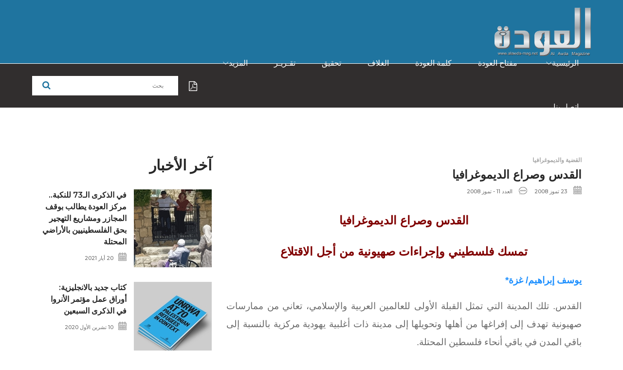

--- FILE ---
content_type: text/html; charset=utf-8
request_url: https://alawda-mag.net/ar/%D8%A7%D9%84%D9%82%D8%B6%D9%8A%D8%A9-%D9%88%D8%A7%D9%84%D8%AF%D9%8A%D9%85%D9%88%D8%BA%D8%B1%D8%A7%D9%81%D9%8A%D8%A7/%D8%A7%D9%84%D9%82%D8%AF%D8%B3-%D9%88%D8%B5%D8%B1%D8%A7%D8%B9-%D8%A7%D9%84%D8%AF%D9%8A%D9%85%D9%88%D8%BA%D8%B1%D8%A7%D9%81%D9%8A%D8%A7/
body_size: 9727
content:


<!DOCTYPE html>

<html id="htmlElement" lang="ar-LB" dir="rtl">
    <head>
<meta charset="utf-8" />
<meta http-equiv="X-UA-Compatible" content="IE=edge" />
<meta name="viewport" content="width=device-width, initial-scale=1" />
<meta name="keywords" content='' />
<meta name="description" content='' />
<meta name="web_author" content="http://www.egv.com.lb" />
<meta name="author" content='مجلة العودة' />
<meta name="copyright" content='مجلة العودة' />
<meta property="og:locale" content="ar_LB" />
<meta property="og:type" content="article" />
<meta property="og:url" content="http://new.alawda-mag.net/ar/القضية-والديموغرافيا/القدس-وصراع-الديموغرافيا/" />
<meta property="og:site_name" content="مجلة العودة" />
<meta property="og:image:width" content="600" />
<meta property="og:image:height" content="600" />
<meta name="twitter:card" content="summary" />
<meta property="og:title" content="القدس وصراع الديموغرافيا " />
<meta name="twitter:title" content="القدس وصراع الديموغرافيا " />
<meta property="og:image" content="http://new.alawda-mag.net/files/width/600/height/600/crop/600x600x0/issue11/p16-1.jpg" />
<meta name="twitter:image" content="http://new.alawda-mag.net/files/width/600/height/600/crop/600x600x0/issue11/p16-1.jpg" />


<link rel="icon" href="/images/fav.ico" /><title>
	القدس وصراع الديموغرافيا  | القضية والديموغرافيا | مجلة العودة
</title>
<link rel="stylesheet" href="/css/style.css" />
<link rel="stylesheet" href="/css/custom.2010.2.css" />


</head>
    <body>
        <form method="post" action="./" id="form1">
<div class="aspNetHidden">
<input type="hidden" name="__EVENTTARGET" id="__EVENTTARGET" value="" />
<input type="hidden" name="__EVENTARGUMENT" id="__EVENTARGUMENT" value="" />
<input type="hidden" name="__VIEWSTATE" id="__VIEWSTATE" value="/wEPDwULLTEyOTg0NzQ1OTIPZBYCAgEPFgQeBGxhbmcFBWFyLUxCHgNkaXIFA3J0bBYCAgEPZBYCAgEPZBYCZg8WAh4EVGV4dAVx2KfZhNmC2K/YsyDZiNi12LHYp9i5INin2YTYr9mK2YXZiNi62LHYp9mB2YrYpyAgfCDYp9mE2YLYttmK2Kkg2YjYp9mE2K/ZitmF2YjYutix2KfZgdmK2KcgfCDZhdis2YTYqSDYp9mE2LnZiNiv2KlkZDSeV4WQH0d4f0mukI6q7lxLyxBN92svLdiQdFnkWH01" />
</div>

<script type="text/javascript">
//<![CDATA[
var theForm = document.forms['form1'];
if (!theForm) {
    theForm = document.form1;
}
function __doPostBack(eventTarget, eventArgument) {
    if (!theForm.onsubmit || (theForm.onsubmit() != false)) {
        theForm.__EVENTTARGET.value = eventTarget;
        theForm.__EVENTARGUMENT.value = eventArgument;
        theForm.submit();
    }
}
//]]>
</script>


<script src="/WebResource.axd?d=sev9uYkKacAkGrlSPaOX18BNwv5rh46WacwnMJgMrHh8oE8LsfewxfJ8Q4QP_a19f0n2yVQBrxw1zTvpNaour2p46KneZgVeGFsfY9Mh1Ss1&amp;t=638901881280000000" type="text/javascript"></script>

<div class="aspNetHidden">

	<input type="hidden" name="__VIEWSTATEGENERATOR" id="__VIEWSTATEGENERATOR" value="CA0B0334" />
	<input type="hidden" name="__SCROLLPOSITIONX" id="__SCROLLPOSITIONX" value="0" />
	<input type="hidden" name="__SCROLLPOSITIONY" id="__SCROLLPOSITIONY" value="0" />
	<input type="hidden" name="__EVENTVALIDATION" id="__EVENTVALIDATION" value="/wEdAAO1+gGR37ZCS3vksws9WEn26dd647DXKBsbg5mthzkA5rzbwL4njODkymw4IxTeIhTFqaP4jQmWXwDDRzSnKjN05sXXTjyb/ZS3oJbbT2/3MA==" />
</div>
            
            <div class="preloader d-flex align-items-center justify-content-center">
                <div class="spinner">
                    <div class="double-bounce1"></div>
                    <div class="double-bounce2"></div>
                </div>
            </div>
            
<header class="header-area">
    <div class="top-header-area">
        <div class="container-fluid h-100">
            <div class="row h-100 align-items-center">
                <div class="col-12 col-sm-4">
                    <div class="logo-area">
                        <a href="/"><img src="/images/logo.png" alt='مجلة العودة' ></a>
                    </div>
                </div>
                <div class="col-12 col-sm-8">
                    
                </div>
            </div>
        </div>
    </div>
    <div class="videomag-main-menu" id="sticker">
        <div class="classy-nav-container breakpoint-off">
            <div class="container-fluid">
                <nav class="classy-navbar justify-content-between" id="videomagNav">
                    <div class="classy-navbar-toggler">
                        <span class="navbarToggler"><span></span><span></span><span></span></span>
                    </div>
                    <div class="classy-menu">
                        <div class="classycloseIcon">
                            <div class="cross-wrap"><span class="top"></span><span class="bottom"></span></div>
                        </div>
                        <div class="classynav">
                            <ul>
                                
                                        <li class=''>
                                            <a href='#'>الرئيسية</a>
                                            <ul class="dropdown">
                                                    <li><a href='/ar/الرئيسية/كتب-فلسطينية/'>كتب فلسطينية</a></li>
                                                </ul>
                                            
                                        </li>
                                    
                                        <li class=''>
                                            <a href='/ar/مفتاح-العودة/'>مفتاح العودة</a>
                                            
                                            
                                        </li>
                                    
                                        <li class=''>
                                            <a href='/ar/كلمة-العودة/'>كلمة العودة</a>
                                            
                                            
                                        </li>
                                    
                                        <li class=''>
                                            <a href='/ar/الغلاف/'>الغلاف</a>
                                            
                                            
                                        </li>
                                    
                                        <li class=''>
                                            <a href='/ar/تحقيق/'>تحقيق</a>
                                            
                                            
                                        </li>
                                    
                                        <li class=''>
                                            <a href='/ar/تقرير/'>تقـريـر</a>
                                            
                                            
                                        </li>
                                    
                                        <li class=''>
                                            <a href='/ar/المزيد/'>المزيد</a>
                                            
                                            <div id="egvHeader_ctl00_rptMenu_pnlMega_6" class="megamenu">
	
                                                <ul class="single-mega cn-col-4">
                                                    <li><a href='/ar/محطات/'>محطات</a></li><li><a href='/ar/تحليل/'>تحليـل</a></li>
                                                </ul>
                                                <ul class="single-mega cn-col-4">
                                                    <li><a href='/ar/بعيون-غربية/'>بعيون غربية</a></li><li><a href='/ar/يوم-من-النكبة/'>يوم من النكبة</a></li>
                                                </ul>
                                                <ul class="single-mega cn-col-4">
                                                    <li><a href='/ar/مواجع/'>مواجع</a></li><li><a href='/ar/قراءة-في-وثيقة/'>قراءة في وثيقة</a></li>
                                                </ul>
                                                <ul class="single-mega cn-col-4">
                                                    <li><a href='/ar/صفحة-من-كتاب/'>صفحة من كتاب</a></li><li><a href='/ar/قراءة-في-كتاب/'>قراءة في كتاب</a></li>
                                                </ul>
                                            
</div>
                                        </li>
                                    
                                        <li class=''>
                                            <a href='/ar/اتصل-بنا/'>اتصل بنا</a>
                                            
                                            
                                        </li>
                                    
                            </ul>
                        </div>
                    </div>
                    <div id="egvHeader_ctl00_pnlSearch" class="top-search-area">
                        <a id="egvHeader_ctl00_hypPDF" class="pdf-downloads" href="/ar/%d8%aa%d8%ad%d9%85%d9%8a%d9%84-%d8%a7%d9%84%d8%a3%d8%b9%d8%af%d8%a7%d8%af/"><span class="fa fa-file-pdf-o"></span></a>
                        <div role="form" onkeypress="javascript:return WebForm_FireDefaultButton(event, &#39;egvHeader_ctl00_lnkSearch&#39;)">
	
                            <input name="egvHeader$ctl00$txtSearch" type="text" id="egvHeader_ctl00_txtSearch" placeholder="بحث" />
                            <a id="egvHeader_ctl00_lnkSearch" class="btn" role="button" href="javascript:__doPostBack(&#39;egvHeader$ctl00$lnkSearch&#39;,&#39;&#39;)"><i class="fa fa-search" aria-hidden="true"></i></a>
                        
</div>
                    </div>
                </nav>
            </div>
        </div>
    </div>
</header>
            <div class="content-body">
                
<section class="post-news-area section-padding-100-0">
    <div class="container">
        <div class="row">
            <div id="egvTemplateSelector_ctl00_ctl00_pnlContent" class="col-12 col-lg-8">
                <div class="post-details-content mb-100">
                    <div class="single-blog-post style2 mb-50">
                        <div class="blog-content">
                            <div id="egvTemplateSelector_ctl00_ctl00_pnlTitle">
                                <a id="egvTemplateSelector_ctl00_ctl00_hypCategory" class="post-tag" href="/ar/%d8%a7%d9%84%d9%82%d8%b6%d9%8a%d8%a9-%d9%88%d8%a7%d9%84%d8%af%d9%8a%d9%85%d9%88%d8%ba%d8%b1%d8%a7%d9%81%d9%8a%d8%a7/">القضية والديموغرافيا</a>
                                <h4>القدس وصراع الديموغرافيا </h4>
                                <div class="post-meta mb-30">
                                    
                                    <a id="egvTemplateSelector_ctl00_ctl00_hypDate" href="/ar/%d8%a7%d9%84%d8%a8%d8%ad%d8%ab/?date=633523680000000000"><img src="/images/icons/calendar2.png" alt="Date" />&nbsp;23 تموز 2008</a>
                                    <a id="egvTemplateSelector_ctl00_ctl00_hypIssue" href="/ar/%d8%a7%d9%84%d8%a3%d8%b9%d8%af%d8%a7%d8%af/?id=13"><img src="/images/icons/chat2.png" alt="Issue" />&nbsp;العدد 11 - تموز 2008</a>
                                </div>
                            </div>
                            
<p dir="RTL" align="center"><span style="font-family: Arial; font-size: 18pt;"><span style="font-size: 18pt; font-family: Arial; color: rgb(128, 0, 0); font-weight: bold;"><span style="font-size: 18pt; font-family: Arial; color: rgb(128, 0, 0);" lang="AR-SA">القدس وصراع الديموغرافيا</span><span style="font-size: 18pt; font-family: Arial; color: rgb(128, 0, 0);" lang="AR-SA"></span></span></span></p>
<div align="center"><span style="font-family: Arial; font-size: 18pt;"><span style="font-size: 18pt; font-family: Arial; color: rgb(128, 0, 0); font-weight: bold;"></span></span></div>
<p dir="RTL" align="center"><span style="font-family: Arial; font-size: 18pt;"><span style="font-size: 18pt; font-family: Arial; color: rgb(128, 0, 0); font-weight: bold;"><span style="font-size: 18pt; font-family: Arial; color: rgb(128, 0, 0);" lang="AR-SA">تمسك فلسطيني وإجراءات صهيونية من أجل الاقتلاع</span><span style="font-size: 18pt; font-family: Arial; color: rgb(128, 0, 0);" lang="AR-SA"></span></span></span></p><span style="font-family: Arial; font-size: 14pt;"></span>
<p dir="RTL" align="justify"><span style="font-family: Arial; font-size: 14pt;"><span style="font-family: Arial; font-size: 14pt;" lang="AR-SA"><span style="font-family: Arial; font-size: 14pt;"></span></span><span style="font-family: Arial; font-size: 14pt;" lang="AR-SA"></span></span></p><span style="font-family: Arial; font-size: 14pt;"></span>
<p dir="RTL" align="justify"><span style="font-family: Arial; font-size: 14pt;"><span style="font-size: 14pt; font-family: Arial; color: rgb(30, 144, 255); font-weight: bold;"><span style="font-size: 14pt; font-family: Arial; color: rgb(30, 144, 255);" lang="AR-SA">يوسف إبراهيم/ غزة*</span><span style="font-size: 14pt; font-family: Arial; color: rgb(30, 144, 255);" lang="AR-SA"></span></span></span></p><span style="font-family: Arial; font-size: 14pt;"></span>
<p dir="RTL" align="justify"><span style="font-family: Arial; font-size: 14pt;"><span style="font-family: Arial; font-size: 14pt;" lang="AR-SA"><span style="font-family: Arial; font-size: 14pt;"></span></span><span style="font-family: Arial; font-size: 14pt;" lang="AR-SA"></span></span></p><span style="font-family: Arial; font-size: 14pt;"></span>
<p dir="RTL" align="justify"><span style="font-family: Arial; font-size: 14pt;" lang="AR-SA"></span></p><span style="font-family: Arial; font-size: 14pt;"></span>
<p dir="RTL" align="justify"><span style="font-family: Arial; font-size: 14pt;"><span style="font-family: Arial; font-size: 14pt;" lang="AR-SA">القدس. تلك المدينة التي تمثل القبلة الأولى للعالمين العربية والإسلامي،
تعاني من ممارسات صهيونية تهدف إلى إفراغها من أهلها وتحويلها إلى مدينة ذات أغلبية
يهودية مركزية بالنسبة إلى باقي المدن في باقي أنحاء فلسطين المحتلة.</span><span style="font-family: Arial; font-size: 14pt;" lang="AR-SA"></span></span></p><span style="font-family: Arial; font-size: 14pt;"></span>
<p dir="RTL" align="justify"><span style="font-family: Arial; font-size: 14pt;"><span style="font-family: Arial; font-size: 14pt;" lang="AR-SA"><span style="font-family: Arial; font-size: 14pt;"></span></span><span style="font-family: Arial; font-size: 14pt;" lang="AR-SA"></span></span></p><span style="font-family: Arial; font-size: 14pt;"></span>
<p dir="RTL" align="justify"><span style="font-family: Arial; font-size: 14pt;"><span style="font-family: Arial; font-size: 14pt;" lang="AR-SA">السياسة الإسرائيلية واضحة تماماً في قضية القدس وخاصة في السنوات الأخيرة،
حيث وضعت «إسرائيل» عام 1967 سياسة لتهويد هذه المدينة باستخدام مجموعة من القوانين،
هذه القوانين التي تستوجب السيطرة الهائلة والجغرافية على مدينة القدس، حتى الآن أصبح
ما يزيد على 86% من مساحة القدس الشرقية بشكل مباشر أو غير مباشر تحت سيطر الإسرائيليين،
فدولة الاحتلال تستغل الظروف الدولية السائدة في المنطقة، وأيضاً فإنها تستغل الضعف
العربي والإسلامي والفلسطيني لتنفيذ مخططها لقضيتين، الأولى: القضية الديموغرافية وهي
التخلص من سكان مدينة القدس الفلسطينيين. القضية الثانية تندرج تحت إقامة القدس الكبرى
بالمفهوم الإسرائيلي حتى تضم أجزاء كبيرة من الضفة الغربية داخل حدود 1948، لإحداث
مفاهيم أكيدة بالنسبة إلى «إسرائيل». المفهوم الأول يكرّس فصل شمال الضفة الغربية عن
جنوبها، والمفهوم الثاني هو التغيير الديموغرافي والجغرافي لصالح «إسرائيل» الثابت
في عدم إقامة دولة فلسطينية عاصمتها القدس، فالمدينة المقدسة بلغ عدد سكانها في نهاية
عام 2003، 402.900 نسمة حسب الجهاز المركزي للإحصاء الفلسطيني، (في عام 2007 بلغ عدد
السكان في محافظة القدس حوالى 363 ألف نسمة ، حوالى 60% منهم يقيمون في ذلك الجزء من
المحافظة، الذي ضمه الاحتلال عنوة بعيد احتلالها للضفة الغربية في عام 1967). ويشكل
أهالي القدس 10.8% من مجموع السكان في الأراضي الفلسطينية المحتلة.</span><span style="font-family: Arial; font-size: 14pt;" lang="AR-SA"></span></span></p><span style="font-family: Arial; font-size: 14pt;"></span>
<p dir="RTL" align="justify"><span style="font-family: Arial; font-size: 14pt;"><span style="font-family: Arial; font-size: 14pt;" lang="AR-SA"><span style="font-family: Arial; font-size: 14pt;"></span></span><span style="font-family: Arial; font-size: 14pt;" lang="AR-SA"></span></span></p><span style="font-family: Arial; font-size: 14pt;"></span>
<p dir="RTL" align="justify"><span style="font-family: Arial; font-size: 14pt;"><span style="font-family: Arial; font-size: 14pt;" lang="AR-SA">وبلغت نسبة البطالة بين القوى العاملة فوق 15 عاماً في المدينة 22.3%،
فيما بلغت نسبة العاملين داخل الخط الأخضر وفي المستوطنات 36.3% من إجمالي العاملين
في المدينة، وذلك حسب معايير منظمة العمل الدولية.</span><span style="font-family: Arial; font-size: 14pt;" lang="AR-SA"></span></span></p><span style="font-family: Arial; font-size: 14pt;"></span>
<p dir="RTL" align="justify"><span style="font-family: Arial; font-size: 14pt;"><span style="font-family: Arial; font-size: 14pt;" lang="AR-SA"><span style="font-family: Arial; font-size: 14pt;"></span></span><span style="font-family: Arial; font-size: 14pt;" lang="AR-SA"></span></span></p><span style="font-family: Arial; font-size: 14pt;"></span>
<p dir="RTL" align="justify"><span style="font-family: Arial; font-size: 14pt;"><span style="font-family: Arial; font-size: 14pt;" lang="AR-SA">هذه المدينة خضعت لشتى أساليب التهويد والضم إلى الدولة الإسرائيلية منذ
بداية احتلال الشطر الغربي من المدينة في ما يعرف اليوم بالقدس الغربية، إلى أن احتل
الشطر الشرقي منها في ما يعرف اليوم بالقدس القديمة أو الأحياء العربية في القدس.</span><span style="font-family: Arial; font-size: 14pt;" lang="AR-SA"></span></span></p><span style="font-family: Arial; font-size: 14pt;"></span>
<p dir="RTL" align="justify"><span style="font-family: Arial; font-size: 14pt;" lang="AR-SA"></span></p><span style="font-family: Arial; font-size: 14pt;"></span>
<p dir="RTL" align="justify"><span style="font-family: Arial; font-size: 14pt;"><span style="font-family: Arial; font-size: 14pt;" lang="AR-SA">واتخذ التهويد أشكاله المختلفة من مصادرة بطاقات المواطنين إلى هدم منازلهم
بحجة عدم الترخيص، إلى حرق المسجد الأقصى في المدينة المقدسة بهدف طمس الهوية الإسلامية
للمدينة، إلى حفر الخندق أسفل المسجد، إلى أشكال أخرى متعددة وخطيرة تعلو كل حين الأصوات
الفلسطينية المحذرة من أن الأقصى والقدس في خطر.</span><span style="font-family: Arial; font-size: 14pt;" lang="AR-SA"></span></span></p><span style="font-family: Arial; font-size: 14pt;"></span>
<p dir="RTL" align="justify"><span style="font-family: Arial; font-size: 14pt;"><span style="font-family: Arial; font-size: 14pt;" lang="AR-SA"><span style="font-family: Arial; font-size: 14pt;"></span></span><span style="font-family: Arial; font-size: 14pt;" lang="AR-SA"></span></span></p><span style="font-family: Arial; font-size: 14pt;"></span>
<p dir="RTL" align="justify"><span style="font-family: Arial; font-size: 14pt;"><span style="font-family: Arial; font-size: 14pt;" lang="AR-SA">فقد أظهرت معطيات وزارة الداخلية الإسرائيلية إحصائيات عن السكان الفلسطينيين
الذين سحبت إقامتهم في شرقي القدس المحتلة ارتفع في سنة 2006 بأكثر من 500 %.</span><span style="font-family: Arial; font-size: 14pt;" lang="AR-SA"></span></span></p><span style="font-family: Arial; font-size: 14pt;"></span>
<p dir="RTL" align="justify"><span style="font-family: Arial; font-size: 14pt;"><span style="font-family: Arial; font-size: 14pt;" lang="AR-SA"><span style="font-family: Arial; font-size: 14pt;"></span></span><span style="font-family: Arial; font-size: 14pt;" lang="AR-SA"></span></span></p><span style="font-family: Arial; font-size: 14pt;"></span>
<p dir="RTL" align="justify"><span style="font-family: Arial; font-size: 14pt;"><span style="font-family: Arial; font-size: 14pt;" lang="AR-SA">وذكرت الإحصائيات أنه في عام 2005 بلغ عدد حالات سحب حق الإقامة 222 حالة،
أما في 2006 فارتفع إلى 1363 حالة. ويدور الحديث عن العدد الأعلى لسحب حق الإقامة منذ
بدء سياسة نزع الإقامة في عام 1995. وإن السنة التي ضربت الرقم القياسي في سياسة سحب
الهويات كانت 1996 (739 حالة)، 1997 (1067 حالة)، 1998 (788 حالة). وفي الفترة بين
(1999 – 2001)، طرأ انخفاض في عدد سحب الهويات في شرقي القدس بلغ بين 200 – 300 حالة
في السنة.</span><span style="font-family: Arial; font-size: 14pt;" lang="AR-SA"></span></span></p><span style="font-family: Arial; font-size: 14pt;"></span>
<p dir="RTL" align="justify"><span style="font-family: Arial; font-size: 14pt;"><span style="font-family: Arial; font-size: 14pt;" lang="AR-SA"><span style="font-family: Arial; font-size: 14pt;"></span></span><span style="font-family: Arial; font-size: 14pt;" lang="AR-SA"></span></span></p><span style="font-family: Arial; font-size: 14pt;"></span>
<p dir="RTL" align="justify"><span style="font-family: Arial; font-size: 14pt;"><span style="font-family: Arial; font-size: 14pt;" lang="AR-SA">كما واصل الاحتلال الإسرائيلي خلال عام 2006 جرائمه بحق البناء – السكن
الفلسطيني في القدس تحت ذرائع شتى مثل جدار العزل والضم العنصري وشق الطرق الالتفافية،
وإنها أقيمت على أراضي دولة – أراضٍ صادرها الاحتلال من أصحابها الفلسطينيين في القدس
– والذريعة هي الأكثر استعمالاً لتغطية وتبرير الجرائم هذه هي «البناء بدون ترخيص؛
أي غير قانوني»، الذرائع ذاتها التي دمرت مؤسسات الاحتلال الإسرائيلي في القدس 622
مسكناً في الفترة بين 2000 – 2005 منها 120 مسكناً عام 2005.</span><span style="font-family: Arial; font-size: 14pt;" lang="AR-SA"></span></span></p><span style="font-family: Arial; font-size: 14pt;"></span>
<p dir="RTL" align="justify"><span style="font-family: Arial; font-size: 14pt;"><span style="font-family: Arial; font-size: 14pt;" lang="AR-SA"><span style="font-family: Arial; font-size: 14pt;"></span></span><span style="font-family: Arial; font-size: 14pt;" lang="AR-SA"></span></span></p><span style="font-family: Arial; font-size: 14pt;"></span>
<p dir="RTL" align="justify"><span style="font-family: Arial; font-size: 14pt;"><span style="font-family: Arial; font-size: 14pt;" lang="AR-SA">الممارسات الصهيونية التي تعتمد على وسائل هامة وخطيرة في دفع المقدسيين
إلى ترك المدينة المقدسة وهي سحب هوياتهم، وبالتالي يصعب عليهم إجراء أي معاملة رسمية
بدون هوية تثبت الشخصية المقدسية، وكذلك هدم منازل المقدسين يجعلهم بدون مأوى، وبالتالي
يصبح غير قادر على العيش في ظل الظروف، إلى جانب الظروف الاقتصادية الصعبة من عدم توافر
فرص للعمل والملاحقة المستمرة من دوائر الضرائب، وبرغم كل الإجراءات التي تقوم بها
القيادة الصهيونية فالشعب الفلسطيني متمسك بالمدينة المقدسة ولن يتخلى عنها وهذا يستدعي
وقفه هامة من العالمين العربي والإسلامي من أجل وضع الخطط والخطوات التي تساهم في تثبيت
صمود المقدسيين في مدينتهم وعدم إتاحة الفرصة لتركها تحت أي ظرف من الظروف.</span><span style="font-family: Arial; font-size: 14pt;" lang="AR-SA"></span></span></p><span style="font-family: Arial; font-size: 14pt;"></span>
<p dir="RTL" align="justify"><span style="font-family: Arial; font-size: 14pt;" lang="AR-SA"></span></p><span style="font-family: Arial; font-size: 14pt;"></span>
<p dir="RTL" align="justify"><span style="font-family: Arial; font-size: 14pt;"><span style="font-family: Arial; font-size: 14pt;" lang="AR-SA">ولكن الهجرة عكسية!</span><span style="font-family: Arial; font-size: 14pt;" lang="AR-SA"></span></span></p><span style="font-family: Arial; font-size: 14pt;"></span>
<p dir="RTL" align="justify"><span style="font-family: Arial; font-size: 14pt;"><span style="font-family: Arial; font-size: 14pt;" lang="AR-SA"><span style="font-family: Arial; font-size: 14pt;"></span></span><span style="font-family: Arial; font-size: 14pt;" lang="AR-SA"></span></span></p><span style="font-family: Arial; font-size: 14pt;"></span>
<p dir="RTL" align="justify"><span style="font-family: Arial; font-size: 14pt;"><span style="font-family: Arial; font-size: 14pt;" lang="AR-SA"><span style="font-family: Arial; font-size: 14pt;"></span>كشف ما يسمى «مركز أورشليم للدراسات
الإسرائيلية»، أن مدينة القدس تعاني منذ 18 عاماً، وباستمرار، من هجرة يهودية سلبية،
حيث يهاجر الشبان منها، كما أن الأزواج الشابة، وخصوصاً من أبناء الطبقة الوسطى يهاجرون
منها لصالح البلدات والمستوطنات الإسرائيلية المجاورة لها، فيما يزداد باستمرار عدد
الفقراء اليهود فيها، وخصوصاً الحريديم، في حين أن المدينة تعاني من أعلى نسبة بطالة
مقارنة بباقي المدن.</span><span style="font-family: Arial; font-size: 14pt;" lang="AR-SA"></span></span></p><span style="font-family: Arial; font-size: 14pt;"></span>
<p dir="RTL" align="justify"><span style="font-family: Arial; font-size: 14pt;"><span style="font-family: Arial; font-size: 14pt;" lang="AR-SA"><span style="font-family: Arial; font-size: 14pt;"></span></span><span style="font-family: Arial; font-size: 14pt;" lang="AR-SA"></span></span></p><span style="font-family: Arial; font-size: 14pt;"></span>
<p dir="RTL" align="justify"><span style="font-family: Arial; font-size: 14pt;"><span style="font-family: Arial; font-size: 14pt;" lang="AR-SA">ووفقاً للمعطيات فقد بلغ عدد سكان القدس في نهاية عام 2007 نحو 746،300
نسمة منهم 489،480 من اليهود وغير العرب (قد يشمل هذا المقدسيين من الأرمن) و256،820
عربياً. بينما شهد العام الماضي هجرة 18،750 يهودياً من المدينة، في حين انتقل للسكن
فيها 12،360 يهودياً فقط.</span><span style="font-family: Arial; font-size: 14pt;" lang="AR-SA"></span></span></p><span style="font-family: Arial; font-size: 14pt;"></span>
<p dir="RTL" align="justify"><span style="font-family: Arial; font-size: 14pt;"><span style="font-family: Arial; font-size: 14pt;" lang="AR-SA"><span style="font-family: Arial; font-size: 14pt;"></span></span><span style="font-family: Arial; font-size: 14pt;" lang="AR-SA"></span></span></p><span style="font-family: Arial; font-size: 14pt;"></span>
<p dir="RTL" align="justify"><span style="font-family: Arial; font-size: 14pt;"><span style="font-family: Arial; font-size: 14pt;" lang="AR-SA">ولفت المركز إلى أنه منذ عام 1990 ولغاية عام 2008 هاجر من القدس 284،850
يهودياً، وانتقل للسكن فيها 174،560 يهودياً. من جهة أخرى، ووفقاً لمعطيات المركز،
فإن نسبة الزيادة الطبيعية عند الأسر اليهودية تبلغ 25.8 ولادة لكل 1000 نسمة من اليهود،
مقابل 30.5 ولادة لكل 1000 نسمة من الفلسطينيين.</span><span style="font-family: Arial; font-size: 14pt;" lang="AR-SA"></span></span></p><span style="font-family: Arial; font-size: 14pt;"></span>
<p dir="RTL" align="justify"><span style="font-family: Arial; font-size: 14pt;"><span style="font-family: Arial; font-size: 14pt;" lang="AR-SA"><span style="font-family: Arial; font-size: 14pt;"></span></span><span style="font-family: Arial; font-size: 14pt;" lang="AR-SA"></span></span></p><span style="font-family: Arial; font-size: 14pt;"></span>
<p dir="RTL" align="justify"><span style="font-family: Arial; font-size: 14pt;"><span style="font-family: Arial; font-size: 14pt;" lang="AR-SA">وفي مجال الخصوبة بقيت الأم الفلسطينية أكثر إنجاباً من المرأة اليهودية،
فقد انخفضت هذه القدرة عند الفلسطينيات من 4.3 في عام 2000 إلى 4.0 في عام 2006، وسجلت
ارتفاعاً في الجانب اليهودي من 3.7 في عام 2000 إلى 3.9 في العام 2007، بفعل ازدياد
عدد المتدينين اليهود في القدس ولكن معدل الخصوبة لمصلحة المرأة الفلسطينية.</span><span style="font-family: Arial; font-size: 14pt;" lang="AR-SA"></span></span></p><span style="font-family: Arial; font-size: 14pt;"></span>
<p dir="RTL" align="justify"><span style="font-family: Arial; font-size: 14pt;"><span style="font-family: Arial; font-size: 14pt;" lang="AR-SA"><span style="font-family: Arial; font-size: 14pt;"></span></span><span style="font-family: Arial; font-size: 14pt;" lang="AR-SA"></span></span></p><span style="font-family: Arial; font-size: 14pt;"></span>
<p dir="RTL" align="justify"><span style="font-family: Arial; font-size: 14pt;"><span style="font-family: Arial; font-size: 14pt;" lang="AR-SA">أما على صعيد الوفيات، فإن المركز يرصد انخفاض نسبة الوفيات لدى الجانبين،
ولكن منذ سنوات السبعين فإن نسبة الوفيات في أوساط الفلسطينيين أصبحت أقل منها عند
اليهود وبلغت في عام 2007 نحو 5.2 حالة وفاة لكل 1000 نسمة من اليهود، مقابل 2.8 لكل
1000 من الفلسطينيين. أما في مجال الفقر والعمل، فإن هناك 21% من العائلات الفقيرة
عند السكان اليهود في القدس من مجمل العائلات اليهودية، مقابل 67% عائلات فقيرة من
مجمل العائلات العربية.</span><span style="font-family: Arial; font-size: 14pt;" lang="AR-SA"></span></span></p><span style="font-family: Arial; font-size: 14pt;"></span>
<p dir="RTL" align="justify"><span style="font-family: Arial; font-size: 14pt;"><span style="font-family: Arial; font-size: 14pt;" lang="AR-SA"><span style="font-family: Arial; font-size: 14pt;"></span></span><span style="font-family: Arial; font-size: 14pt;" lang="AR-SA"></span></span></p><span style="font-family: Arial; font-size: 14pt;"></span>
<p dir="RTL" align="justify"><span style="font-family: Arial; font-size: 14pt;"><span style="font-family: Arial; font-size: 14pt;" lang="AR-SA">أما نسبة الأولاد اليهود الذين يعيشون تحت خط الفقر فتصل إلى 39% من مجمل
الأولاد اليهود، بينما تصل هذه النسبة إلى 77% عند الأطفال الفلسطينيين.</span><span style="font-family: Arial; font-size: 14pt;" lang="AR-SA"></span></span></p><span style="font-family: Arial; font-size: 14pt;"></span>
<p dir="RTL" align="justify"><span style="font-family: Arial; font-size: 14pt;"><span style="font-family: Arial; font-size: 14pt;" lang="AR-SA"><span style="font-family: Arial; font-size: 14pt;"></span></span><span style="font-family: Arial; font-size: 14pt;" lang="AR-SA"></span></span></p><span style="font-family: Arial; font-size: 14pt;"></span>
<p dir="RTL" align="justify"><span style="font-family: Arial; font-size: 14pt;"><span style="font-family: Arial; font-size: 14pt;" lang="AR-SA">هكذا هي صورة المعركة الديموغرافية في القدس: إجراءات قهرية تفرض على
الفلسطينيين لكي يتركوا مدينتهم المقدسة، ولكن هيهات للصهاينة أن يحلموا بذلك، في المقابل
يعطي الصهاينة جميع الحوافز لكي يبقوا في القدس ولكن النتائج تأتي عكس ما يتمنون فالهجرة
العكسية من القدس تزداد وتكبر يوم بعد يوم.</span><span style="font-family: Arial; font-size: 14pt;" lang="AR-SA"></span></span></p><span style="font-family: Arial; font-size: 14pt;"></span>
<p dir="RTL" align="justify"><span style="font-family: Arial; font-size: 14pt;"><span style="font-family: Arial; font-size: 14pt;" lang="AR-SA"><span style="font-family: Arial; font-size: 14pt;"></span></span><span style="font-family: Arial; font-size: 14pt;" lang="AR-SA"></span></span></p><span style="font-family: Arial; font-size: 14pt;"></span>
<p dir="RTL" align="justify"><span style="font-family: Arial; font-size: 14pt;"><span style="font-family: Arial; font-size: 14pt;" lang="AR-SA">* أستاذ جامعي - فلسطين - غزة</span><span style="font-family: Arial; font-size: 14pt;" lang="AR-SA"></span></span></p><span style="font-family: Arial; font-size: 14pt;"></span>
<p dir="RTL" align="justify"><span style="font-family: Arial; font-size: 14pt;" lang="AR-SA"></span></p><span style="font-family: Arial; font-size: 14pt;"></span>
<div align="justify"><br />
	</div>
                            
                            <div class="like-dislike-share mt-50">
                                <a id="egvTemplateSelector_ctl00_ctl00_hypShareFacebook" href="https://www.facebook.com/sharer.php?u=http%3a%2f%2fnew.alawda-mag.net%2far%2f%d8%a7%d9%84%d9%82%d8%b6%d9%8a%d8%a9-%d9%88%d8%a7%d9%84%d8%af%d9%8a%d9%85%d9%88%d8%ba%d8%b1%d8%a7%d9%81%d9%8a%d8%a7%2f%d8%a7%d9%84%d9%82%d8%af%d8%b3-%d9%88%d8%b5%d8%b1%d8%a7%d8%b9-%d8%a7%d9%84%d8%af%d9%8a%d9%85%d9%88%d8%ba%d8%b1%d8%a7%d9%81%d9%8a%d8%a7%2f" target="_blank"><i class="fa fa-facebook"></i></a>
                                <a id="egvTemplateSelector_ctl00_ctl00_hypShareTwitter" href="https://twitter.com/intent/tweet?text=%d8%a7%d9%84%d9%82%d8%af%d8%b3+%d9%88%d8%b5%d8%b1%d8%a7%d8%b9+%d8%a7%d9%84%d8%af%d9%8a%d9%85%d9%88%d8%ba%d8%b1%d8%a7%d9%81%d9%8a%d8%a7+&amp;url=http%3a%2f%2fnew.alawda-mag.net%2far%2f%d8%a7%d9%84%d9%82%d8%b6%d9%8a%d8%a9-%d9%88%d8%a7%d9%84%d8%af%d9%8a%d9%85%d9%88%d8%ba%d8%b1%d8%a7%d9%81%d9%8a%d8%a7%2f%d8%a7%d9%84%d9%82%d8%af%d8%b3-%d9%88%d8%b5%d8%b1%d8%a7%d8%b9-%d8%a7%d9%84%d8%af%d9%8a%d9%85%d9%88%d8%ba%d8%b1%d8%a7%d9%81%d9%8a%d8%a7%2f" target="_blank"><i class="fa fa-twitter"></i></a>
                                <a id="egvTemplateSelector_ctl00_ctl00_hypCopy" href="#" data-toggle="copy" data-clipboard-text="http://new.alawda-mag.net/ar/القضية-والديموغرافيا/القدس-وصراع-الديموغرافيا/" href="/"><i class="fa fa-copy"></i></a>
                            </div>
                        </div>
                    </div>
                </div>
            </div>
            <div id="egvTemplateSelector_ctl00_ctl00_pnlSidebar" class="col-12 col-sm-9 col-md-6 col-lg-4">
                <div class="sidebar-area mb-100">
                    <div class="single-widget-area mb-50">
                        <h2 class="widget-title">آخر الأخبار</h2>
                        
                                <div class="single-blog-post style4 d-flex mb-30">
                                    <div class="blog-thumb">
                                        <a href='/ar/موجز-الأخبار/في-الذكرى-ال73-للنكبة-مركز-العودة-يطالب-بوقف-المجازر-ومشاريع-التهجير-بحق-الفلسطينيين-بالأراضي-المحتلة/'>
                                            <img src='/files/width/160/height/160/crop/160x160x0/General/280283.jpg' alt='في الذكرى الـ73 للنكبة.. مركز العودة يطالب بوقف المجازر ومشاريع التهجير بحق الفلسطينيين بالأراضي المحتلة' />
                                        </a>
                                    </div>
                                    <div class="blog-content">
                                        <a href='/ar/موجز-الأخبار/في-الذكرى-ال73-للنكبة-مركز-العودة-يطالب-بوقف-المجازر-ومشاريع-التهجير-بحق-الفلسطينيين-بالأراضي-المحتلة/' class="post-title">في الذكرى الـ73 للنكبة.. مركز العودة يطالب بوقف المجازر ومشاريع التهجير بحق الفلسطينيين بالأراضي المحتلة</a>
                                        <div class="post-meta" style="flex-direction: column;">
                                            
                                            <a href="/ar/البحث/?date=637570656000000000" style="margin-bottom: 5px;"><img src="/images/icons/calendar2.png" alt="Date" />20 أيار 2021</a>
                                            
                                        </div>
                                    </div>
                                </div>
                            
                                <div class="single-blog-post style4 d-flex mb-30">
                                    <div class="blog-thumb">
                                        <a href='/ar/ثقافة-العودة/المكتبة/كتاب-جديد-بالانجليزية-أوراق-عمل-مؤتمر-الأنروا-في-الذكرى-السبعين/'>
                                            <img src='/files/width/160/height/160/crop/160x160x0/General/unrwa-book2.jpg' alt='كتاب جديد بالانجليزية: أوراق عمل مؤتمر الأنروا في الذكرى السبعين' />
                                        </a>
                                    </div>
                                    <div class="blog-content">
                                        <a href='/ar/ثقافة-العودة/المكتبة/كتاب-جديد-بالانجليزية-أوراق-عمل-مؤتمر-الأنروا-في-الذكرى-السبعين/' class="post-title">كتاب جديد بالانجليزية: أوراق عمل مؤتمر الأنروا في الذكرى السبعين</a>
                                        <div class="post-meta" style="flex-direction: column;">
                                            
                                            <a href="/ar/البحث/?date=637378848000000000" style="margin-bottom: 5px;"><img src="/images/icons/calendar2.png" alt="Date" />10 تشرين الأول 2020</a>
                                            
                                        </div>
                                    </div>
                                </div>
                            
                                <div class="single-blog-post style4 d-flex mb-30">
                                    <div class="blog-thumb">
                                        <a href='/ar/موجز-الأخبار/ماجد-الزير-التصدي-لخطة-الضم-يتطلب-جمع-وتكثيف-جهود-الشعب-الفلسطيني/'>
                                            <img src='/files/width/160/height/160/crop/160x160x0/AUTHERIS/5bfbf5288afaa.jpg' alt='ماجد الزير: التصدي لخطة الضم يتطلب جمع وتكثيف جهود الشعب الفلسطيني' />
                                        </a>
                                    </div>
                                    <div class="blog-content">
                                        <a href='/ar/موجز-الأخبار/ماجد-الزير-التصدي-لخطة-الضم-يتطلب-جمع-وتكثيف-جهود-الشعب-الفلسطيني/' class="post-title">ماجد الزير: التصدي لخطة الضم يتطلب جمع وتكثيف جهود الشعب الفلسطيني</a>
                                        <div class="post-meta" style="flex-direction: column;">
                                            <a href="/ar/البحث/?author=2" style="margin-bottom: 5px;"><img src="/images/icons/author2.png" alt="Author" />ماجد الزير</a>
                                            <a href="/ar/البحث/?date=637370208000000000" style="margin-bottom: 5px;"><img src="/images/icons/calendar2.png" alt="Date" />30 أيلول 2020</a>
                                            
                                        </div>
                                    </div>
                                </div>
                            
                                <div class="single-blog-post style4 d-flex mb-30">
                                    <div class="blog-thumb">
                                        <a href='/ar/ثقافة-العودة/المكتبة/مركز-العودة-الفلسطيني-يصدر-كتابا-جديدا-بعنوان-للعودة-أقرب/'>
                                            <img src='/files/width/160/height/160/crop/160x160x0/NEWS/20092020-001.jpg' alt='مركز العودة الفلسطيني يصدر كتابًا جديدًا بعنوان «للعودة أقرب»' />
                                        </a>
                                    </div>
                                    <div class="blog-content">
                                        <a href='/ar/ثقافة-العودة/المكتبة/مركز-العودة-الفلسطيني-يصدر-كتابا-جديدا-بعنوان-للعودة-أقرب/' class="post-title">مركز العودة الفلسطيني يصدر كتابًا جديدًا بعنوان «للعودة أقرب»</a>
                                        <div class="post-meta" style="flex-direction: column;">
                                            <a href="/ar/البحث/?author=2" style="margin-bottom: 5px;"><img src="/images/icons/author2.png" alt="Author" />ماجد الزير</a>
                                            <a href="/ar/البحث/?date=637370208000000000" style="margin-bottom: 5px;"><img src="/images/icons/calendar2.png" alt="Date" />30 أيلول 2020</a>
                                            
                                        </div>
                                    </div>
                                </div>
                            
                                <div class="single-blog-post style4 d-flex mb-30">
                                    <div class="blog-thumb">
                                        <a href='/ar/تحقيق/العودة-في-المحطة-الثالثةمخيم-الحسينية-فصول-من-المعاناة-من-الموت-قنصا-أو-بالحصار/'>
                                            <img src='/files/width/160/height/160/crop/160x160x0/issue72/20-21(2).jpg' alt='مخيم الحسينية.. فصول من المعاناة من الموت قنصاً أو بالحصار' />
                                        </a>
                                    </div>
                                    <div class="blog-content">
                                        <a href='/ar/تحقيق/العودة-في-المحطة-الثالثةمخيم-الحسينية-فصول-من-المعاناة-من-الموت-قنصا-أو-بالحصار/' class="post-title">مخيم الحسينية.. فصول من المعاناة من الموت قنصاً أو بالحصار</a>
                                        <div class="post-meta" style="flex-direction: column;">
                                            
                                            <a href="/ar/البحث/?date=635139360000000000" style="margin-bottom: 5px;"><img src="/images/icons/calendar2.png" alt="Date" />5 أيلول 2013</a>
                                            <a href="/ar/الأعداد/?id=74" style="margin-bottom: 5px;"><img src="/images/icons/chat2.png" alt="Issue" />العدد 72 - أيلول 2013</a>
                                        </div>
                                    </div>
                                </div>
                            
                                <div class="single-blog-post style4 d-flex mb-30">
                                    <div class="blog-thumb">
                                        <a href='/ar/تقرير/المخيمات-غير-المعترف-بها-لاجئون-بلا-حقوق/'>
                                            <img src='/files/width/160/height/160/crop/160x160x0/issue70/p-26.jpg' alt='المخيمات غير المعترف بها... لاجئون بلا حقوق' />
                                        </a>
                                    </div>
                                    <div class="blog-content">
                                        <a href='/ar/تقرير/المخيمات-غير-المعترف-بها-لاجئون-بلا-حقوق/' class="post-title">المخيمات غير المعترف بها... لاجئون بلا حقوق</a>
                                        <div class="post-meta" style="flex-direction: column;">
                                            
                                            <a href="/ar/البحث/?date=635084064000000000" style="margin-bottom: 5px;"><img src="/images/icons/calendar2.png" alt="Date" />3 تموز 2013</a>
                                            <a href="/ar/الأعداد/?id=72" style="margin-bottom: 5px;"><img src="/images/icons/chat2.png" alt="Issue" />العدد 70 - تموز 2013</a>
                                        </div>
                                    </div>
                                </div>
                            
                    </div>
                </div>
            </div>
        </div>
    </div>
</section>
            </div>
            
<footer class="footer-area section-padding-100">
    <div class="container-fluid">
        <div class="row justify-content-between">
            <div class="col-12 col-lg-5">
                <div class="footer-content">
                    <a href="/" class="foo-logo"><img src="/images/logo.png" alt='مجلة العودة' /></a>
                    <p></p>
                    <div class="footer-social-info d-flex">
                        
                    </div>
                </div>
            </div>
            <div class="col-12 col-lg-7">
                <div class="footer-content d-flex flex-wrap">
                    
                    <div id="egvFooter_ctl00_pnlQuickLinks" class="footer-nav">
                        <h5 class="widget-title">آخر الأخبار</h5>
                        <nav>
                            <ul>
                                
                                        <li><a href='/ar/الرئيسية/كتب-فلسطينية/أطلس-ودليل-المواقع-الفلسطينية/'>أطلس ودليل المواقع الفلسطينية في العهد العثماني</a></li>
                                    
                                        <li><a href='/ar/موجز-الأخبار/في-الذكرى-ال73-للنكبة-مركز-العودة-يطالب-بوقف-المجازر-ومشاريع-التهجير-بحق-الفلسطينيين-بالأراضي-المحتلة/'>في الذكرى الـ73 للنكبة.. مركز العودة يطالب [...]</a></li>
                                    
                                        <li><a href='/ar/ثقافة-العودة/المكتبة/كتاب-جديد-بالانجليزية-أوراق-عمل-مؤتمر-الأنروا-في-الذكرى-السبعين/'>كتاب جديد بالانجليزية: أوراق عمل مؤتمر الأنروا [...]</a></li>
                                    
                                        <li><a href='/ar/ثقافة-العودة/المكتبة/مركز-العودة-الفلسطيني-يصدر-كتابا-جديدا-بعنوان-للعودة-أقرب/'>مركز العودة الفلسطيني يصدر كتابًا جديدًا بعنوان [...]</a></li>
                                    
                                        <li><a href='/ar/موجز-الأخبار/ماجد-الزير-التصدي-لخطة-الضم-يتطلب-جمع-وتكثيف-جهود-الشعب-الفلسطيني/'>ماجد الزير: التصدي لخطة الضم يتطلب جمع وتكثيف [...]</a></li>
                                    
                            </ul>
                        </nav>
                    </div>
                    <div id="egvFooter_ctl00_pnlCategories" class="video-catagory">
                        <h5 class="widget-title">الأبواب</h5>
                        <ul>
                            
                                    <li><a href='/ar/فلسطينيو-لبنان/'><span>فلسطينيو لبنان</span><span>41</span></a></li>
                                
                                    <li><a href='/ar/فلسطينيو-سورية/'><span>فلسطينيو سورية</span><span>35</span></a></li>
                                
                                    <li><a href='/ar/فلسطينيو-الضفة/'><span>فلسطينيو الضفة</span><span>11</span></a></li>
                                
                                    <li><a href='/ar/فلسطينيو-الأردن/'><span>فلسطينيو الأردن</span><span>41</span></a></li>
                                
                                    <li><a href='/ar/فلسطينيو-الشتات/'><span>فلسطينيو الشتات</span><span>12</span></a></li>
                                
                                    <li><a href='/ar/فلسطينيو-العراق/'><span>فلسطينيو العراق</span><span>71</span></a></li>
                                
                                    <li><a href='/ar/فلسطينيو-غزة/'><span>فلسطينيو غزة</span><span>5</span></a></li>
                                
                                    <li><a href='/ar/فلسطينيو-48/'><span>فلسطينيو 48</span><span>4</span></a></li>
                                
                                    <li><a href='/ar/بلا-أسوار/'><span>بلا أسوار</span><span>29</span></a></li>
                                
                                    <li><a href='/ar/من-أوروبا/'><span>من أوروبا</span><span>33</span></a></li>
                                
                        </ul>
                    </div>
                </div>
            </div>
        </div>
        <div class="row">
            <div class="col-12">
                <p class="copywrite-text">
                    جميع الحقوق محفوظة © <a href="/">مجلة العودة</a> 2026<br />
                    تطوير <a href="https://egv.com.lb/" target="_blank">egv</a>
                </p>
            </div>
        </div>
    </div>
</footer>
            
<script src="/js/jquery/jquery-2.2.4.min.js"></script>
<script src="/js/bootstrap/popper.min.js"></script>
<script src="/js/bootstrap/bootstrap.min.js"></script>
<script src="/js/plugins/plugins.js"></script>
<script src="/js/active.js"></script>
<script type="text/javascript" src="/js/clipboard.min.js"></script>

<script src="/js/custom.js"></script>

            <script type="text/javascript">
                var GlobalVars = {
                    LanguageId: 1,
                    CaptchaPublicKey: '6LfR670ZAAAAACShsD7zcEOREDZiVHexvcghZPts',
                    MapsAPI: 'pk.eyJ1IjoiZWd2IiwiYSI6ImNqa28yNTBnbzE0NDczcHM3bG4zajkxN3gifQ.KU_xlEC-KlVmHJB6ALDRAA'
                };
            </script>
        

<script type="text/javascript">
//<![CDATA[

theForm.oldSubmit = theForm.submit;
theForm.submit = WebForm_SaveScrollPositionSubmit;

theForm.oldOnSubmit = theForm.onsubmit;
theForm.onsubmit = WebForm_SaveScrollPositionOnSubmit;
//]]>
</script>
</form>
    <script defer src="https://static.cloudflareinsights.com/beacon.min.js/vcd15cbe7772f49c399c6a5babf22c1241717689176015" integrity="sha512-ZpsOmlRQV6y907TI0dKBHq9Md29nnaEIPlkf84rnaERnq6zvWvPUqr2ft8M1aS28oN72PdrCzSjY4U6VaAw1EQ==" data-cf-beacon='{"version":"2024.11.0","token":"4c0049bdf9e6473fa25bc5c598600b8d","r":1,"server_timing":{"name":{"cfCacheStatus":true,"cfEdge":true,"cfExtPri":true,"cfL4":true,"cfOrigin":true,"cfSpeedBrain":true},"location_startswith":null}}' crossorigin="anonymous"></script>
</body>
</html>

--- FILE ---
content_type: text/css
request_url: https://alawda-mag.net/css/style.css
body_size: 9303
content:
/* Master Stylesheet - 1.0 */
/* :: 1.0 Import Fonts */
@import url("https://fonts.googleapis.com/css?family=Montserrat:300,400,500,600,700");
/* :: 2.0 Import All CSS */
@import url(bootstrap.min.css);
@import url(classy-nav.css);
@import url(owl.carousel.min.css);
@import url(animate.css);
@import url(magnific-popup.css);
@import url(font-awesome.min.css);
@import url(nice-select.css);
/* :: 3.0 Base CSS */
* {
  margin: 0;
  padding: 0; }

body {
  font-family: "Montserrat", sans-serif;
  font-size: 14px; }

h1,
h2,
h3,
h4,
h5,
h6 {
  font-family: "Montserrat", sans-serif;
  color: #282828;
  line-height: 1.3;
  font-weight: 600; }

p {
  font-family: "Montserrat", sans-serif;
  color: #6a6a6a;
  font-size: 14px;
  line-height: 2;
  font-weight: 500; }

a,
a:hover,
a:focus {
  -webkit-transition-duration: 500ms;
  transition-duration: 500ms;
  text-decoration: none;
  outline: 0 solid transparent;
  color: #000000;
  font-weight: 500;
  font-size: 16px;
  font-family: "Montserrat", sans-serif; }

ul,
ol {
  margin: 0; }
  ul li,
  ol li {
    list-style: none; }

img {
  height: auto;
  max-width: 100%; }

/* :: 3.1.0 Spacing */
.mt-15 {
  margin-top: 15px !important; }

.mt-30 {
  margin-top: 30px !important; }

.mt-50 {
  margin-top: 50px !important; }

.mt-70 {
  margin-top: 70px !important; }

.mt-100 {
  margin-top: 100px !important; }

.mb-15 {
  margin-bottom: 15px !important; }

.mb-30 {
  margin-bottom: 30px !important; }

.mb-50 {
  margin-bottom: 50px !important; }

.mb-70 {
  margin-bottom: 70px !important; }

.mb-100 {
  margin-bottom: 100px !important; }

.ml-15 {
  margin-right: 15px !important; }

.ml-30 {
  margin-right: 30px !important; }

.ml-50 {
  margin-right: 50px !important; }

.mr-15 {
  margin-left: 15px !important; }

.mr-30 {
  margin-left: 30px !important; }

.mr-50 {
  margin-left: 50px !important; }

.pb-70 {
  padding-bottom: 70px !important; }

/* :: 3.2.0 Height */
.height-400 {
  height: 400px !important; }

.height-500 {
  height: 500px !important; }

.height-600 {
  height: 600px !important; }

.height-700 {
  height: 700px !important; }

.height-800 {
  height: 800px !important; }

/* :: 3.3.0 Section Padding */
.section-padding-100 {
  padding-top: 100px;
  padding-bottom: 100px; }

.section-padding-100-0 {
  padding-top: 100px;
  padding-bottom: 0; }

.section-padding-0-100 {
  padding-top: 0;
  padding-bottom: 100px; }

.section-padding-100-70 {
  padding-top: 100px;
  padding-bottom: 70px; }

/* :: 3.4.0 Preloader */
.preloader {
  background-color: #ff1662;
  width: 100%;
  height: 100%;
  position: fixed;
  top: 0;
  right: 0;
  left: 0;
  z-index: 99999; }

.spinner {
  width: 40px;
  height: 40px;
  position: relative;
  z-index: 1; }
  .spinner .double-bounce1,
  .spinner .double-bounce2 {
    width: 100%;
    height: 100%;
    border-radius: 50%;
    background-color: #ffffff;
    opacity: 0.6;
    position: absolute;
    top: 0;
    right: 0;
    -webkit-animation: sk-bounce 2s infinite ease-in-out;
    animation: sk-bounce 2s infinite ease-in-out; }
  .spinner .double-bounce2 {
    -webkit-animation-delay: -1.0s;
    animation-delay: -1s; }

@-webkit-keyframes sk-bounce {
  0%,
    100% {
    -webkit-transform: scale(0);
    transform: scale(0); }
  50% {
    -webkit-transform: scale(1);
    transform: scale(1); } }
@keyframes sk-bounce {
  0%,
    100% {
    -webkit-transform: scale(0);
    transform: scale(0); }
  50% {
    -webkit-transform: scale(1);
    transform: scale(1); } }
/* :: 3.5.0 Miscellaneous */
.section-heading {
  position: relative;
  z-index: 1;
  margin-bottom: 45px; }
  .section-heading h2 {
    margin-bottom: 0;
    font-size: 36px;
    font-weight: 700; }
    @media only screen and (min-width: 992px) and (max-width: 1199px) {
      .section-heading h2 {
        font-size: 30px; } }
    @media only screen and (min-width: 768px) and (max-width: 991px) {
      .section-heading h2 {
        font-size: 28px; } }
    @media only screen and (max-width: 767px) {
      .section-heading h2 {
        font-size: 24px; } }

.tooltip-inner {
  background-color: #ff1662; }

.tooltip .arrow::before {
  border-bottom-color: #ff1662; }

.bg-img {
  background-position: center center;
  background-size: cover;
  background-repeat: no-repeat; }

.bg-white {
  background-color: #ffffff !important; }

.bg-dark {
  background-color: #000000 !important; }

.bg-transparent {
  background-color: transparent !important; }

.bg-gray {
  background-color: #edf1f4; }

.font-bold {
  font-weight: 700; }

.font-light {
  font-weight: 300; }

.bg-overlay {
  position: relative;
  z-index: 2;
  background-position: center center;
  background-size: cover; }
  .bg-overlay::after {
    background-color: rgba(0, 0, 0, 0.69);
    position: absolute;
    z-index: -1;
    top: 0;
    right: 0;
    width: 100%;
    height: 100%;
    content: ""; }

.bg-fixed {
  background-attachment: fixed !important; }

input:focus {
  outline-style: none;
  box-shadow: none;
  border-color: transparent; }

/* :: 3.6.0 ScrollUp */
#scrollUp {
  background-color: #000000;
  border-radius: 0;
  bottom: 50px;
  color: #ffffff;
  font-size: 24px;
  height: 40px;
  line-height: 37px;
  left: 50px;
  text-align: center;
  width: 40px;
  border-radius: 50%;
  -webkit-transition-duration: 500ms;
  transition-duration: 500ms;
  box-shadow: 0 1px 5px 2px rgba(0, 0, 0, 0.15); }
  #scrollUp:hover, #scrollUp:focus {
    background-color: #ff1662;
    color: #ffffff; }

/* :: 3.7.0 videomag Button */
.videomag-btn {
  background-color: #ff1662;
  -webkit-transition-duration: 500ms;
  transition-duration: 500ms;
  position: relative;
  z-index: 1;
  display: inline-block;
  min-width: 160px;
  height: 56px;
  color: #ffffff;
  border-radius: 0;
  padding: 0 30px;
  font-size: 14px;
  line-height: 56px;
  font-weight: 500;
  text-transform: capitalize; }
  .videomag-btn:hover, .videomag-btn:focus {
    font-size: 14px;
    font-weight: 500;
    background-color: #000000;
    color: #ffffff; }

/* :: 4.0 Header Area CSS */
.header-area {
  position: relative;
  z-index: 1000;
  width: 100%; }
  .header-area .top-header-area {
    position: relative;
    z-index: 1;
    width: 100%;
    height: 130px;
    background-color: #ff1662;
    padding: 0 4%; }
    @media only screen and (min-width: 768px) and (max-width: 991px) {
      .header-area .top-header-area .logo-area {
        max-width: 170px; } }
    @media only screen and (max-width: 767px) {
      .header-area .top-header-area .logo-area {
        max-width: 150px; } }
  .header-area .videomag-main-menu {
    position: relative;
    width: 100%;
    height: 90px; }
    @media only screen and (min-width: 768px) and (max-width: 991px) {
      .header-area .videomag-main-menu {
        height: 70px; } }
    @media only screen and (max-width: 767px) {
      .header-area .videomag-main-menu {
        height: 70px; } }
    .header-area .videomag-main-menu .classy-nav-container {
      background-color: #312e2e;
      border-top: 1px solid #ffffff;
      padding: 0 4%; }
      .header-area .videomag-main-menu .classy-nav-container .classy-navbar {
        background-color: #312e2e;
        height: 90px;
        padding: 0; }
        @media only screen and (min-width: 768px) and (max-width: 991px) {
          .header-area .videomag-main-menu .classy-nav-container .classy-navbar {
            height: 70px; } }
        @media only screen and (max-width: 767px) {
          .header-area .videomag-main-menu .classy-nav-container .classy-navbar {
            height: 70px; } }
        .header-area .videomag-main-menu .classy-nav-container .classy-navbar .classynav ul li a {
          font-weight: 500;
          text-transform: capitalize;
          font-size: 16px;
          padding: 27px 25px;
          color: #ffffff;
          height: 90px; }
          @media only screen and (min-width: 992px) and (max-width: 1199px) {
            .header-area .videomag-main-menu .classy-nav-container .classy-navbar .classynav ul li a {
              font-size: 14px;
              padding: 27px 15px; } }
          @media only screen and (min-width: 768px) and (max-width: 991px) {
            .header-area .videomag-main-menu .classy-nav-container .classy-navbar .classynav ul li a {
              font-size: 14px;
              padding: 0 20px;
              height: 35px;
              color: #282828; } }
          @media only screen and (max-width: 767px) {
            .header-area .videomag-main-menu .classy-nav-container .classy-navbar .classynav ul li a {
              font-size: 14px;
              padding: 0 20px;
              height: 35px;
              color: #282828; } }
          .header-area .videomag-main-menu .classy-nav-container .classy-navbar .classynav ul li a:hover, .header-area .videomag-main-menu .classy-nav-container .classy-navbar .classynav ul li a:focus {
            background-color: #e10735;
            color: #ffffff; }
        .header-area .videomag-main-menu .classy-nav-container .classy-navbar .classynav ul li ul li a {
          color: #404040;
          font-size: 14px;
          padding: 0 25px;
          height: 35px; }
        .header-area .videomag-main-menu .classy-nav-container .classy-navbar .classynav > ul > li.active a {
          background-color: #e10735;
          color: #ffffff; }
          @media only screen and (min-width: 768px) and (max-width: 991px) {
            .header-area .videomag-main-menu .classy-nav-container .classy-navbar .classynav > ul > li.active a {
              background-color: #ffffff;
              color: #282828; } }
          @media only screen and (max-width: 767px) {
            .header-area .videomag-main-menu .classy-nav-container .classy-navbar .classynav > ul > li.active a {
              background-color: #ffffff;
              color: #282828; } }
        .header-area .videomag-main-menu .classy-nav-container .classy-navbar .classynav ul li.megamenu-item > a::after,
        .header-area .videomag-main-menu .classy-nav-container .classy-navbar .classynav ul li.has-down > a::after {
          color: #ffffff; }
          @media only screen and (min-width: 768px) and (max-width: 991px) {
            .header-area .videomag-main-menu .classy-nav-container .classy-navbar .classynav ul li.megamenu-item > a::after,
            .header-area .videomag-main-menu .classy-nav-container .classy-navbar .classynav ul li.has-down > a::after {
              color: #282828; } }
          @media only screen and (max-width: 767px) {
            .header-area .videomag-main-menu .classy-nav-container .classy-navbar .classynav ul li.megamenu-item > a::after,
            .header-area .videomag-main-menu .classy-nav-container .classy-navbar .classynav ul li.has-down > a::after {
              color: #282828; } }
    .header-area .videomag-main-menu .top-search-area {
      position: relative;
      z-index: 1; }
      .header-area .videomag-main-menu .top-search-area [role="form"] {
        position: relative;
        z-index: 1;
        width: 300px;
        height: 40px; }
        @media only screen and (min-width: 992px) and (max-width: 1199px) {
          .header-area .videomag-main-menu .top-search-area [role="form"] {
            width: 280px; } }
        @media only screen and (min-width: 768px) and (max-width: 991px) {
          .header-area .videomag-main-menu .top-search-area [role="form"] {
            width: 280px; } }
        @media only screen and (max-width: 767px) {
          .header-area .videomag-main-menu .top-search-area [role="form"] {
            width: 180px; } }
        .header-area .videomag-main-menu .top-search-area [role="form"] input {
          -webkit-transition-duration: 300ms;
          transition-duration: 300ms;
          width: 100%;
          height: 100%;
          background-color: #606060;
          border: none;
          color: #ffffff;
          font-size: 12px;
          padding: 0 30px;
          border-bottom: 2px solid transparent; }
          .header-area .videomag-main-menu .top-search-area [role="form"] input:focus {
            border-bottom-color: #ff1662; }
        .header-area .videomag-main-menu .top-search-area [role="form"] [role="button"] {
          position: absolute;
          width: 40px;
          height: 40px;
          background-color: transparent;
          top: 0;
          left: 10px;
          font-size: 18px;
          z-index: 99;
          border: none;
          cursor: pointer;
          color: #ffffff; }
          .header-area .videomag-main-menu .top-search-area [role="form"] [role="button"]:hover {
            color: #ff1662; }
  .header-area .is-sticky .videomag-main-menu {
    z-index: 9999;
    box-shadow: 0 5px 50px 0 rgba(0, 0, 0, 0.2); }

/* :: 5.0 Hero Area CSS */
.single-welcome-post {
  position: relative;
  z-index: 1; }
  .single-welcome-post::after {
    position: absolute;
    width: 100%;
    height: 100%;
    top: 0;
    right: 0;
    background-color: rgba(0, 0, 0, 0.4);
    content: '';
    z-index: 5; }
  .single-welcome-post .welcome-post-content {
    position: absolute;
    z-index: 100;
    right: 50px;
    bottom: 50px;
    left: 50px; }
    @media only screen and (min-width: 768px) and (max-width: 991px) {
      .single-welcome-post .welcome-post-content {
        right: 20px;
        bottom: 20px;
        left: 20px; } }
    @media only screen and (max-width: 767px) {
      .single-welcome-post .welcome-post-content {
        right: 15px;
        bottom: 15px;
        left: 15px; } }
  .single-welcome-post.style-2 {
    height: 645px; }
    @media only screen and (min-width: 992px) and (max-width: 1199px) {
      .single-welcome-post.style-2 {
        height: 575px; } }
    @media only screen and (min-width: 768px) and (max-width: 991px) {
      .single-welcome-post.style-2 {
        height: 500px; } }
    @media only screen and (max-width: 767px) {
      .single-welcome-post.style-2 {
        height: 350px; } }

.hero-area {
  position: relative;
  z-index: 1;
  background-color: #edf1f4;
  padding: 5px; }
  .hero-area .hero-single-section {
    position: relative;
    z-index: 1;
    -webkit-box-flex: 0;
    -ms-flex: 0 0 50%;
    flex: 0 0 50%;
    max-width: 50%;
    width: 50%; }
    @media only screen and (max-width: 767px) {
      .hero-area .hero-single-section {
        -webkit-box-flex: 0;
        -ms-flex: 0 0 100%;
        flex: 0 0 100%;
        max-width: 100%;
        width: 100%; } }
  .hero-area .item1 {
    height: 700px;
    margin: 5px; }
    @media only screen and (min-width: 992px) and (max-width: 1199px) {
      .hero-area .item1 {
        height: 600px; } }
    @media only screen and (min-width: 768px) and (max-width: 991px) {
      .hero-area .item1 {
        height: 500px; } }
    @media only screen and (max-width: 767px) {
      .hero-area .item1 {
        height: 350px; } }
  .hero-area .item2 {
    height: 340px;
    margin: 5px; }
    @media only screen and (min-width: 992px) and (max-width: 1199px) {
      .hero-area .item2 {
        height: 290px; } }
    @media only screen and (min-width: 768px) and (max-width: 991px) {
      .hero-area .item2 {
        height: 240px; } }
    @media only screen and (max-width: 767px) {
      .hero-area .item2 {
        height: 200px; } }
  .hero-area .item3 {
    height: 350px;
    -webkit-box-flex: 0;
    -ms-flex: 0 0 calc(50% - 10px);
    flex: 0 0 calc(50% - 10px);
    max-width: calc(50% - 10px);
    width: calc(50% - 10px);
    margin: 5px; }
    @media only screen and (min-width: 992px) and (max-width: 1199px) {
      .hero-area .item3 {
        height: 300px; } }
    @media only screen and (min-width: 768px) and (max-width: 991px) {
      .hero-area .item3 {
        height: 250px; } }
    @media only screen and (max-width: 767px) {
      .hero-area .item3 {
        height: 200px; } }
  .hero-area .item4 {
    height: 350px;
    -webkit-box-flex: 0;
    -ms-flex: 0 0 calc(50% - 10px);
    flex: 0 0 calc(50% - 10px);
    max-width: calc(50% - 10px);
    width: calc(50% - 10px);
    margin: 5px; }
    @media only screen and (min-width: 992px) and (max-width: 1199px) {
      .hero-area .item4 {
        height: 300px; } }
    @media only screen and (min-width: 768px) and (max-width: 991px) {
      .hero-area .item4 {
        height: 250px; } }
    @media only screen and (max-width: 767px) {
      .hero-area .item4 {
        height: 200px; } }

.video-play-btn {
  position: absolute;
  width: 96px;
  height: 96px;
  -webkit-transform: translate(50%, -50%);
  transform: translate(50%, -50%);
  top: 50%;
  right: 50%;
  z-index: 100;
  background-color: rgba(0, 0, 0, 0.7);
  border-radius: 50%;
  text-align: center;
  line-height: 96px;
  color: #ffffff;
  font-size: 30px; }
  .video-play-btn:hover, .video-play-btn:focus {
    color: #ffffff;
    font-size: 30px;
    background-color: #ff1662;
    box-shadow: 0 0 30px 0 rgba(0, 0, 0, 0.2); }
  .video-play-btn.style2 {
    width: 58px;
    height: 58px;
    line-height: 58px;
    font-size: 18px; }
  .video-play-btn.style3 {
    width: 38px;
    height: 38px;
    line-height: 38px;
    font-size: 16px; }

.single-blog-post {
  position: relative;
  z-index: 1; }
  .single-blog-post .blog-thumb {
    position: relative;
    z-index: 1; }
    .single-blog-post .blog-thumb img {
      width: 100%; }
  .single-blog-post .blog-content .post-tag {
    color: #a6a6a6;
    text-transform: uppercase;
    font-size: 12px;
    display: block;
    font-weight: 700;
    margin-bottom: 5px; }
    .single-blog-post .blog-content .post-tag:hover, .single-blog-post .blog-content .post-tag:focus {
      color: #ff1662; }
    @media only screen and (max-width: 767px) {
      .single-blog-post .blog-content .post-tag {
        font-size: 10px; } }
  .single-blog-post .blog-content .post-title {
    font-weight: 600;
    font-size: 30px;
    display: block;
    color: #282828;
    margin-bottom: 10px; }
    @media only screen and (min-width: 992px) and (max-width: 1199px) {
      .single-blog-post .blog-content .post-title {
        font-size: 24px; } }
    @media only screen and (min-width: 768px) and (max-width: 991px) {
      .single-blog-post .blog-content .post-title {
        font-size: 20px; } }
    @media only screen and (max-width: 767px) {
      .single-blog-post .blog-content .post-title {
        font-size: 16px; } }
    .single-blog-post .blog-content .post-title:hover, .single-blog-post .blog-content .post-title:focus {
      color: #ff1662; }
  .single-blog-post .blog-content .post-meta {
    display: -webkit-box;
    display: -ms-flexbox;
    display: flex; }
    .single-blog-post .blog-content .post-meta a {
      color: #6a6a6a;
      margin-left: 15px;
      font-size: 11px;
      line-height: 1;
      display: -webkit-box;
      display: -ms-flexbox;
      display: flex;
      -webkit-box-align: end;
      -ms-flex-align: end;
      -ms-grid-row-align: flex-end;
      align-items: flex-end; }
      @media only screen and (min-width: 768px) and (max-width: 991px) {
        .single-blog-post .blog-content .post-meta a {
          font-size: 9px; } }
      @media only screen and (max-width: 767px) {
        .single-blog-post .blog-content .post-meta a {
          font-size: 8px;
          margin-left: 5px; } }
      .single-blog-post .blog-content .post-meta a img {
        margin-left: 10px; }
      .single-blog-post .blog-content .post-meta a:last-child {
        margin-left: 0; }
      .single-blog-post .blog-content .post-meta a:hover, .single-blog-post .blog-content .post-meta a:focus {
        color: #ff1662; }
  .single-blog-post.white .blog-content .post-title,
  .single-blog-post.white .blog-content .post-tag,
  .single-blog-post.white .blog-content .post-meta a {
    color: #ffffff; }
    .single-blog-post.white .blog-content .post-title:hover, .single-blog-post.white .blog-content .post-title:focus,
    .single-blog-post.white .blog-content .post-tag:hover,
    .single-blog-post.white .blog-content .post-tag:focus,
    .single-blog-post.white .blog-content .post-meta a:hover,
    .single-blog-post.white .blog-content .post-meta a:focus {
      color: #ff1662; }
  .single-blog-post.style2 .blog-content .post-title {
    font-size: 24px; }
    @media only screen and (min-width: 992px) and (max-width: 1199px) {
      .single-blog-post.style2 .blog-content .post-title {
        font-size: 20px; } }
    @media only screen and (min-width: 768px) and (max-width: 991px) {
      .single-blog-post.style2 .blog-content .post-title {
        font-size: 20px; } }
    @media only screen and (max-width: 767px) {
      .single-blog-post.style2 .blog-content .post-title {
        font-size: 18px; } }
  .single-blog-post.style2 .blog-content .post-meta a {
    font-size: 11px; }
    @media only screen and (min-width: 992px) and (max-width: 1199px) {
      .single-blog-post.style2 .blog-content .post-meta a {
        font-size: 8px; } }
    @media only screen and (min-width: 768px) and (max-width: 991px) {
      .single-blog-post.style2 .blog-content .post-meta a {
        font-size: 9px; } }
    @media only screen and (max-width: 767px) {
      .single-blog-post.style2 .blog-content .post-meta a {
        font-size: 9px; } }
  .single-blog-post.style3 .blog-content .post-title {
    font-size: 20px; }
  .single-blog-post.style3 .blog-content .post-meta a {
    font-size: 11px; }
    @media only screen and (min-width: 992px) and (max-width: 1199px) {
      .single-blog-post.style3 .blog-content .post-meta a {
        font-size: 10px; } }
  .single-blog-post.style4 .blog-thumb {
    -webkit-box-flex: 0;
    -ms-flex: 0 0 50%;
    flex: 0 0 50%;
    max-width: 50%;
    width: 50%;
    padding-left: 15px; }
  .single-blog-post.style4 .blog-content {
    -webkit-box-flex: 0;
    -ms-flex: 0 0 50%;
    flex: 0 0 50%;
    max-width: 50%;
    width: 50%; }
    .single-blog-post.style4 .blog-content .post-tag {
      font-size: 10px; }
    .single-blog-post.style4 .blog-content .post-title {
      font-size: 16px; }
      @media only screen and (min-width: 992px) and (max-width: 1199px) {
        .single-blog-post.style4 .blog-content .post-title {
          font-size: 14px; } }
      @media only screen and (max-width: 767px) {
        .single-blog-post.style4 .blog-content .post-title {
          font-size: 14px; } }
      @media only screen and (min-width: 576px) and (max-width: 767px) {
        .single-blog-post.style4 .blog-content .post-title {
          font-size: 16px; } }
    .single-blog-post.style4 .blog-content .post-meta a {
      font-size: 11px; }

.video-mag-tabs-area {
  position: relative;
  z-index: 1; }
  .video-mag-tabs-area .nav-tabs {
    position: relative;
    z-index: 1;
    padding: 45px 0;
    border-top: 1px solid #dcdcdc;
    border-bottom: 1px solid #dcdcdc; }
    .video-mag-tabs-area .nav-tabs .nav-item .nav-link {
      font-size: 14px;
      font-weight: 600;
      text-transform: uppercase;
      color: #343434;
      border: none;
      border-radius: 0;
      padding: 0;
      margin-left: 20px; }
      .video-mag-tabs-area .nav-tabs .nav-item .nav-link.active {
        color: #ff1662; }
  .video-mag-tabs-area .tab-content {
    padding: 75px 0;
    position: relative;
    z-index: 1; }
    .video-mag-tabs-area .tab-content .owl-carousel .owl-item img {
      width: auto !important; }
    .video-mag-tabs-area .tab-content .owl-carousel .owl-prev,
    .video-mag-tabs-area .tab-content .owl-carousel .owl-next {
      width: 42px;
      height: 35px;
      background-color: #edf1f4;
      position: absolute;
      top: -148px;
      left: 0;
      font-size: 18px;
      color: #a5a5a5;
      line-height: 35px;
      text-align: center;
      -webkit-transition-duration: 500ms;
      transition-duration: 500ms;
      z-index: 99; }
      .video-mag-tabs-area .tab-content .owl-carousel .owl-prev:hover, .video-mag-tabs-area .tab-content .owl-carousel .owl-prev:focus,
      .video-mag-tabs-area .tab-content .owl-carousel .owl-next:hover,
      .video-mag-tabs-area .tab-content .owl-carousel .owl-next:focus {
        background-color: #ff1662;
        color: #ffffff; }
    .video-mag-tabs-area .tab-content .owl-carousel .owl-prev {
      left: 57px; }

.travel-videos-content,
.small-videos-content {
  position: relative;
  z-index: 1;
  padding: 50px 0;
  border-top: 1px solid #dcdcdc; }

.big-add-area {
  position: relative;
  z-index: 1;
  padding: 0 4%; }
  .big-add-area img {
    width: 100%; }

.video-content-area {
  position: relative;
  z-index: 1;
  background-color: #201f1f;
  padding: 80px 0 10px 0;
  border-top: 2px solid #ffffff; }
  .video-content-area .add-banner1 {
    position: absolute;
    top: 50%;
    right: 20px;
    z-index: 99;
    width: 150px;
    -webkit-transform: translateY(-50%);
    transform: translateY(-50%); }
    @media only screen and (max-width: 767px) {
      .video-content-area .add-banner1 {
        right: 15px;
        width: 80px; } }
    .video-content-area .add-banner1 .close-btn {
      width: 20px;
      height: 20px;
      background-color: #ffffff;
      border-radius: 50%;
      line-height: 20px;
      font-size: 10px;
      text-align: center;
      -webkit-transition-duration: 500ms;
      transition-duration: 500ms;
      cursor: pointer;
      position: absolute;
      top: -10px;
      left: -10px; }
      .video-content-area .add-banner1 .close-btn:hover {
        background-color: #ff1662;
        color: #ffffff; }
  .video-content-area .add-banner2 {
    position: absolute;
    top: 50%;
    left: 20px;
    z-index: 99;
    width: 150px;
    -webkit-transform: translateY(-50%);
    transform: translateY(-50%); }
    @media only screen and (max-width: 767px) {
      .video-content-area .add-banner2 {
        left: 15px;
        width: 80px; } }
    .video-content-area .add-banner2 .close-btn {
      width: 20px;
      height: 20px;
      background-color: #ffffff;
      border-radius: 50%;
      line-height: 20px;
      font-size: 10px;
      text-align: center;
      -webkit-transition-duration: 500ms;
      transition-duration: 500ms;
      cursor: pointer;
      position: absolute;
      top: -10px;
      left: -10px; }
      .video-content-area .add-banner2 .close-btn:hover {
        background-color: #ff1662;
        color: #ffffff; }

.pagination .page-item .page-link {
  background-color: transparent;
  width: auto;
  height: 44px;
  line-height: 44px;
  font-size: 14px;
  color: #6a6a6a;
  text-transform: uppercase;
  text-align: center;
  display: inline-block;
  border-radius: 0;
  padding: 0 15px;
  margin-left: 5px;
  border: 1px solid #dcdcdc; }
  .pagination .page-item .page-link:hover, .pagination .page-item .page-link:focus {
    background-color: #ff1662;
    color: #ffffff;
    border-color: #ff1662; }
.pagination .page-item.active .page-link {
  background-color: #ff1662;
  color: #ffffff;
  border-color: #ff1662; }

/* :: 6.0 Footer Area CSS */
.footer-area {
  position: relative;
  z-index: 1;
  background-color: #1f1c1c;
  padding-right: 4%;
  padding-left: 4%; }
  .footer-area .widget-title {
    display: block;
    margin-bottom: 30px;
    font-size: 18px;
    font-weight: 400;
    color: #ffffff;
    text-transform: capitalize; }
    @media only screen and (max-width: 767px) {
      .footer-area .widget-title {
        font-size: 16px; } }
  .footer-area .footer-content {
    position: relative;
    z-index: 1;
    width: 100%; }
    .footer-area .footer-content .foo-logo {
      display: block;
      margin-bottom: 25px; }
    .footer-area .footer-content p {
      margin-bottom: 40px;
      display: block; }
    .footer-area .footer-content .footer-social-info {
      margin-bottom: 50px; }
      .footer-area .footer-content .footer-social-info a {
        display: inline-block;
        -webkit-box-flex: 0;
        -ms-flex: 0 0 46px;
        flex: 0 0 46px;
        max-width: 46px;
        width: 46px;
        height: 46px;
        background-color: transparent;
        text-align: center;
        font-size: 15px;
        color: #ffffff;
        line-height: 46px; }
        .footer-area .footer-content .footer-social-info a:hover, .footer-area .footer-content .footer-social-info a:focus {
          background-color: #ff1662; }
  .footer-area .footer-nav {
    position: relative;
    z-index: 1;
    margin-bottom: 50px;
    -webkit-box-flex: 1;
    -ms-flex-positive: 1;
    flex-grow: 1; }
    .footer-area .footer-nav ul li {
      display: block;
      margin-bottom: 15px; }
      .footer-area .footer-nav ul li:last-child {
        margin-bottom: 0; }
      .footer-area .footer-nav ul li a {
        font-size: 14px;
        color: #6a6a6a; }
        .footer-area .footer-nav ul li a:hover, .footer-area .footer-nav ul li a:focus {
          color: #ff1662; }
  .footer-area .video-catagory {
    position: relative;
    z-index: 1;
    -webkit-box-flex: 2;
    -ms-flex-positive: 2;
    flex-grow: 2;
    margin-bottom: 50px; }
    .footer-area .video-catagory ul li a {
      display: block;
      width: 100%;
      height: 45px;
      background-color: #565151;
      padding: 0 30px;
      margin-bottom: 15px;
      color: #ffffff;
      font-size: 14px;
      display: -webkit-box;
      display: -ms-flexbox;
      display: flex;
      -webkit-box-pack: justify;
      -ms-flex-pack: justify;
      justify-content: space-between;
      line-height: 45px; }
      @media only screen and (max-width: 767px) {
        .footer-area .video-catagory ul li a {
          padding: 0 15px; } }
      .footer-area .video-catagory ul li a:hover, .footer-area .video-catagory ul li a:focus {
        background-color: #ff1662; }
    .footer-area .video-catagory ul li:last-child a {
      margin-bottom: 0; }
  .footer-area .copywrite-text {
    font-size: 12px;
    margin-bottom: 0;
    color: #6a6a6a;
    font-weight: 400; }
    .footer-area .copywrite-text a {
      color: #666666;
      font-size: 12px;
      font-weight: 400; }
      .footer-area .copywrite-text a:hover, .footer-area .copywrite-text a:focus {
        color: #ff1662; }

.mfp-iframe-holder .mfp-close {
  color: #ffffff;
  left: 0;
  text-align: center;
  padding-left: 0;
  top: 0;
  width: 36px;
  height: 36px;
  background-color: #ff1662;
  line-height: 36px; }

.sidebar-area {
  position: relative;
  z-index: 1; }

.single-widget-area {
  position: relative;
  z-index: 1; }
  .single-widget-area .widget-title {
    margin-bottom: 30px;
    font-size: 30px; }
    @media only screen and (min-width: 992px) and (max-width: 1199px) {
      .single-widget-area .widget-title {
        font-size: 24px; } }
    @media only screen and (min-width: 768px) and (max-width: 991px) {
      .single-widget-area .widget-title {
        font-size: 24px; } }
    @media only screen and (max-width: 767px) {
      .single-widget-area .widget-title {
        font-size: 24px; } }
  .single-widget-area.border-style {
    border: 1px solid #a5a5a5;
    padding: 30px; }
  .single-widget-area [role="form"] input {
    width: 100%;
    height: 56px;
    background-color: #edf1f4;
    font-size: 12px;
    font-style: italic;
    padding: 0 30px;
    border: none;
    border-radius: 0;
    margin-bottom: 30px; }
    .single-widget-area [role="form"] input:focus {
      box-shadow: none;
      background-color: #edf1f4; }

.comment_area {
  border-bottom: 1px solid #dcdcdc;
  padding-bottom: 50px; }
  .comment_area .comment-content .comment-author {
    -webkit-box-flex: 0;
    -ms-flex: 0 0 51px;
    flex: 0 0 51px;
    min-width: 51px;
    margin-left: 20px;
    height: 51px;
    border-radius: 50%; }
    @media only screen and (max-width: 767px) {
      .comment_area .comment-content .comment-author {
        margin-left: 15px; } }
  .comment_area .comment-content .comment-meta {
    margin-bottom: 30px; }
    .comment_area .comment-content .comment-meta .post-author,
    .comment_area .comment-content .comment-meta .post-date,
    .comment_area .comment-content .comment-meta .reply {
      position: relative;
      z-index: 1;
      margin-bottom: 5px;
      display: inline-block;
      font-size: 14px;
      color: #282828;
      margin-left: 30px; }
      @media only screen and (max-width: 767px) {
        .comment_area .comment-content .comment-meta .post-author,
        .comment_area .comment-content .comment-meta .post-date,
        .comment_area .comment-content .comment-meta .reply {
          font-size: 12px;
          margin-left: 15px; } }
      .comment_area .comment-content .comment-meta .post-author::after,
      .comment_area .comment-content .comment-meta .post-date::after,
      .comment_area .comment-content .comment-meta .reply::after {
        position: absolute;
        top: 0;
        left: -16px;
        content: '|';
        z-index: 1; }
        @media only screen and (max-width: 767px) {
          .comment_area .comment-content .comment-meta .post-author::after,
          .comment_area .comment-content .comment-meta .post-date::after,
          .comment_area .comment-content .comment-meta .reply::after {
            left: -8px; } }
      .comment_area .comment-content .comment-meta .post-author:hover,
      .comment_area .comment-content .comment-meta .post-date:hover,
      .comment_area .comment-content .comment-meta .reply:hover {
        color: #ff1662; }
    .comment_area .comment-content .comment-meta .reply {
      margin-left: 0; }
      .comment_area .comment-content .comment-meta .reply::after {
        display: none; }
    .comment_area .comment-content .comment-meta p {
      margin-bottom: 15px;
      font-size: 14px;
      line-height: 2;
      font-weight: 500; }
  .comment_area .single_comment_area {
    margin-bottom: 30px; }
    .comment_area .single_comment_area:last-of-type {
      margin-bottom: 0; }
  .comment_area .children .single_comment_area {
    margin-right: 50px;
    margin-top: 30px; }

.like-dislike-share {
  position: relative;
  z-index: 1; }
  .like-dislike-share a {
    display: inline-block;
    margin-left: 10px;
    width: auto;
    height: 50px;
    background-color: #777777;
    line-height: 50px;
    padding: 0 20px;
    font-size: 14px;
    color: #ffffff; }
    @media only screen and (max-width: 767px) {
      .like-dislike-share a {
        height: 40px;
        line-height: 40px;
        padding: 0 15px;
        font-size: 12px; } }
    .like-dislike-share a:hover, .like-dislike-share a:focus {
      background-color: #4267b2; }

/* :: 7.0 Contact Area CSS */
.contact-social-info a {
  display: inline-block;
  margin-left: 20px;
  font-size: 14px;
  color: #000000; }
  .contact-social-info a:hover, .contact-social-info a:focus {
    color: #ff1662; }

.single-contact-info {
  position: relative;
  margin-bottom: 20px; }
  .single-contact-info:last-child {
    margin-bottom: 0; }
  .single-contact-info .icon {
    -webkit-box-flex: 0;
    -ms-flex: 0 0 42px;
    flex: 0 0 42px;
    max-width: 42px;
    width: 42px;
    height: 42px;
    background-color: #ff1662;
    text-align: center;
    line-height: 42px; }
  .single-contact-info p {
    font-size: 14px;
    margin-bottom: 0;
    color: #282828; }

.contact-form-area .form-control {
  position: relative;
  z-index: 2;
  height: 48px;
  width: 100%;
  background-color: #ffffff;
  font-size: 12px;
  margin-bottom: 15px;
  border: 1px solid #a5a5a5;
  border-radius: 0;
  padding: 15px 30px;
  font-weight: 500;
  font-style: italic;
  color: #aeaeae;
  -webkit-transition-duration: 500ms;
  transition-duration: 500ms; }
  .contact-form-area .form-control:focus {
    box-shadow: none; }
.contact-form-area textarea.form-control {
  height: 190px; }

.map-area {
  position: relative;
  z-index: 2; }
  .map-area iframe {
    width: 100%;
    height: 450px;
    border: none;
    margin-bottom: 0; }
    @media only screen and (max-width: 767px) {
      .map-area iframe {
        height: 300px; } }

/* ====== The End ====== */

/*# sourceMappingURL=style.css.map */


--- FILE ---
content_type: text/css
request_url: https://alawda-mag.net/css/custom.2010.2.css
body_size: 1107
content:
.MsgNotifier {
    position: fixed;
    bottom: 10px;
    left: 10px;
    width: calc(100% - 20px);
    padding: 5px;
    background-color: #f7dddd !important;
    border: 1px solid #f00;
    border-radius: 5px;
    z-index: 1000;
}
.MsgNotifier img { padding-top: 7px; }
.validate-container { position: relative; }
.validate-container .err {
    position: absolute;
    top: -40px;
    left: 0px;
    color: red;
    font-size: 12px;
    visibility: hidden;
    opacity: 0;
    transition: all 0.5s;
    -webkit-transition: all 0.5s;
    -moz-transition: all 0.5s;
    -o-transition: all 0.5s;
}
.validate-container .err.in {
    top: -15px;
    visibility: visible;
    opacity: 1;
}
a:hover, a:focus {color: #1f749f;}
.header-area .top-header-area {
    background-color: #1f749f;
}
.header-area .videomag-main-menu .classy-nav-container .classy-navbar .classynav ul li a:hover,
.header-area .videomag-main-menu .classy-nav-container .classy-navbar .classynav ul li a:focus {background-color: #1f749f;}
.header-area .videomag-main-menu .top-search-area [role="form"] input:focus {border-bottom-color: #1f749f;}
.header-area .videomag-main-menu .top-search-area [role="form"] [role="button"], .header-area .videomag-main-menu .top-search-area [role="form"] [role="button"]:hover {color: #1f749f;}
.header-area .videomag-main-menu .top-search-area [role="form"] input {
    background-color: #fff;
    text-align: right;
    color: #606060;
}
.header-area .videomag-main-menu .classy-nav-container .classy-navbar .classynav > ul > li.active a {background-color: #1f749f;}
.single-welcome-post>a.post-title {
    position: absolute;
    width: 100%;
    height: 100%;
    z-index: 10;
}
.single-blog-post.white .blog-content .post-title:hover,
.single-blog-post.white .blog-content .post-title:focus,
.single-blog-post.white .blog-content .post-tag:hover,
.single-blog-post.white .blog-content .post-tag:focus,
.single-blog-post.white .blog-content .post-meta a:hover,
.single-blog-post.white .blog-content .post-meta a:focus {color: #1f749f;}
.video-mag-tabs-area .nav-tabs .nav-item .nav-link.active {color: #1f749f;}
.video-mag-tabs-area .tab-content .owl-carousel .owl-prev:hover,
.video-mag-tabs-area .tab-content .owl-carousel .owl-prev:focus,
.video-mag-tabs-area .tab-content .owl-carousel .owl-next:hover,
.video-mag-tabs-area .tab-content .owl-carousel .owl-next:focus {background-color: #1f749f;}
.single-blog-post .blog-content .post-title:hover,
.single-blog-post .blog-content .post-title:focus {color: #1f749f;}
.single-blog-post .blog-content .post-meta a:hover, .single-blog-post .blog-content .post-meta a:focus {color: #1f749f;}
.post-meta a {
    text-decoration: none;
    color: black;
}
.footer-area .footer-content .footer-social-info a:hover,
.footer-area .footer-content .footer-social-info a:focus {background-color: #1f749f;}
.footer-area .footer-nav ul li a:hover, .footer-area .footer-nav ul li a:focus {color: #1f749f;}
.footer-area .video-catagory ul li a:hover, .footer-area .video-catagory ul li a:focus {background-color: #1f749f;}
.footer-area .copywrite-text a:hover, .footer-area .copywrite-text a:focus {color: #1f749f;}
#scrollUp:hover, #scrollUp:focus {background-color: #1f749f;}
.preloader {background-color: #1f749f;}
.video-mag-tabs-area .nav-tabs .nav-item .nav-link {font-size: 20px;}
.map{height: 400px;}
.single-contact-info a {color: #282828 !important;}
.single-contact-info a:hover {color: #1f749f !important;}
.contact-social-info a:hover {color: #1f749f !important;}
.videomag-btn {
    background-color: #1f749f;
    color: #fff !important;
}
.videomag-btn:hover {background-color: #282828;}
.single-contact-info .icon {background-color: #1f749f;}
.justify-center{
    justify-content: center;
    display: flex;
}
.pagination .page-item.active .page-link {
    background-color: #1f749f;
    color: #ffffff;
    border-color: #1f749f;
}
.pagination .page-item .page-link:hover, .pagination .page-item .page-link:focus {
    background-color: #1f749f;
    color: #ffffff;
    border-color: #1f749f;
}
.owl-dots {direction: ltr;}
.logo-area img, .foo-logo img { height: 100px; }
.pdf-downloads {
    color: #fff !important;
    font-size: 20px !important;
    display: inline-block !important;
    position: absolute;
    right: -45px;
    top: 6px;
    width: 30px;
    text-align: center;
    border-radius: 100%;
}
.pdf-downloads:hover {
    background-color: #fff;
    color: #000 !important;
}
.classynav ul li .megamenu .single-mega.cn-col-4 { float: right; }

--- FILE ---
content_type: text/css
request_url: https://alawda-mag.net/css/classy-nav.css
body_size: 5120
content:
/* [ -- Master Stylesheet -- ] */
/* ----------------------------------------------------------
:: Template Name: ClassyNav - Responsive Mega Menu Plugins
:: Author: Designing World
:: Author URL: https://themeforest.net/user/designing-world/portfolio
:: Version: 1.0.0
:: Created: May 16, 2018
:: Last Updated: May 16, 2018
---------------------------------------------------------- */
/* Base CSS */
* {
  margin: 0;
  padding: 0; }

body {
  font-family: "Roboto", sans-serif; }

ul,
ol {
  margin: 0; }
  ul li,
  ol li {
    list-style: none; }

img {
  height: auto;
  max-width: 100%; }

.bg-img {
  background-position: center center;
  background-size: cover;
  background-repeat: no-repeat; }

.bg-transparent {
  background-color: transparent !important; }

.classy-nav-container {
  position: relative;
  z-index: 100;
  background-color: #ffffff;
  /* sticky */ }
  .classy-nav-container * {
    box-sizing: border-box; }
  .classy-nav-container a {
    -webkit-transition-duration: 500ms;
    transition-duration: 500ms;
    text-decoration: none;
    outline: none;
    font-size: 14px;
    font-weight: 400;
    color: #232323;
    display: inline-block; }
    .classy-nav-container a:hover, .classy-nav-container a:focus {
      -webkit-transition-duration: 500ms;
      transition-duration: 500ms;
      text-decoration: none;
      outline: none;
      font-size: 14px;
      font-weight: 400;
      color: #1abc9c; }
  .classy-nav-container.classy-sticky {
    position: fixed;
    z-index: 1010;
    width: 100%;
    top: 0;
    right: 0;
    left: 0; }
  .classy-nav-container.box-skins .classynav > ul > li {
    background-color: #1abc9c; }
    .classy-nav-container.box-skins .classynav > ul > li > a {
      color: #fff; }

.justify-content-between {
  -webkit-box-pack: justify;
  -ms-flex-pack: justify;
  justify-content: space-between; }

.justify-content-center {
  -webkit-box-pack: center;
  -ms-flex-pack: center;
  justify-content: center; }

.classy-navbar {
  width: 100%;
  height: 70px;
  padding: 0.5em 2em;
  display: -webkit-box;
  display: -ms-flexbox;
  display: flex;
  -webkit-box-align: center;
  -ms-flex-align: center;
  -ms-grid-row-align: center;
  align-items: center; }
  .classy-navbar .nav-brand {
    font-size: 26px;
    font-weight: 500;
    color: #565656;
    display: inline-block;
    margin-right: 30px; }
    .classy-navbar .nav-brand:focus, .classy-navbar .nav-brand:hover {
      font-size: 26px;
      font-weight: 500; }

.classynav ul li {
  display: inline-block;
  clear: both;
  position: inherit;
  z-index: 10; }
  .classynav ul li.cn-dropdown-item {
    position: relative;
    z-index: 10; }
    .classynav ul li.cn-dropdown-item ul li {
      position: relative;
      z-index: 10; }
  .classynav ul li ul li {
    display: block; }
    .classynav ul li ul li a {
      padding: 0 20px; }
  .classynav ul li a {
    padding: 0 12px;
    display: block;
    height: 35px;
    font-size: 14px;
    line-height: 34px; }
  .classynav ul li .megamenu li a {
    padding: 0 12px; }
  .classynav ul li div.single-mega a {
    height: auto;
    line-height: 1; }

/* Down Arrow Icon for Megamenu */
@font-face {
  font-family: 'classyfonts';
  src: url("../fonts/classy.eot?fftrrv");
  src: url("../fonts/classy.eot?fftrrv#iefix") format("embedded-opentype"), url("../fonts/classy.ttf?fftrrv") format("truetype"), url("../fonts/classy.woff?fftrrv") format("woff"), url("../fonts/classy.svg?fftrrv#classyfonts") format("svg");
  font-weight: normal;
  font-style: normal; }
.icon-classy-nav-down-arrow {
  font-family: 'classyfonts';
  speak: none;
  font-style: normal;
  font-weight: normal;
  font-variant: normal;
  text-transform: none;
  line-height: 1;
  -webkit-font-smoothing: antialiased;
  -moz-osx-font-smoothing: grayscale; }

.icon-classy-nav-down-arrow:before {
  content: "\e900"; }

.classynav ul li.megamenu-item > a:after,
.classynav ul li.has-down > a:after {
  font-family: 'classyfonts';
  content: "\e900";
  font-size: 12px;
  color: #000000;
  padding-left: 5px;
  -webkit-transition-duration: 500ms;
  transition-duration: 500ms; }

.classynav ul li ul li.has-down > a::after {
  -webkit-transform: rotate(-90deg);
  transform: rotate(-90deg);
  position: absolute;
  top: 0;
  right: 10px;
  z-index: 3; }

/* button css */
.classy-btn {
  position: relative;
  z-index: 1;
  min-width: 120px;
  padding: 0 25px;
  line-height: 42px;
  height: 42px;
  background-color: #1abc9c;
  border-radius: 50px;
  color: #fff !important;
  margin-left: 30px;
  text-align: center; }
  .classy-btn:hover, .classy-btn:focus {
    box-shadow: 0 0 10px rgba(0, 0, 0, 0.2); }

/* Dropdown Toggle */
.dd-trigger {
  position: absolute;
  width: 100%;
  height: 100%;
  top: 0;
  left: 0;
  background-color: transparent;
  cursor: pointer;
  z-index: 500;
  border-radius: 0;
  display: none; }

/* Close Icon */
.classycloseIcon {
  position: absolute;
  top: 20px;
  right: 20px;
  z-index: 12;
  display: none; }
  .classycloseIcon .cross-wrap {
    width: 26px;
    height: 26px;
    cursor: pointer;
    position: relative; }
    .classycloseIcon .cross-wrap span {
      position: absolute;
      display: block;
      width: 100%;
      height: 2px;
      border-radius: 6px;
      background: #232323; }
      .classycloseIcon .cross-wrap span.top {
        top: 12px;
        left: 0;
        -webkit-transform: rotate(45deg);
        transform: rotate(45deg); }
      .classycloseIcon .cross-wrap span.bottom {
        bottom: 12px;
        left: 0;
        -webkit-transform: rotate(-45deg);
        transform: rotate(-45deg); }

/* navbarToggler */
.classy-navbar-toggler {
  border: none;
  background-color: transparent;
  cursor: pointer;
  display: none; }
  .classy-navbar-toggler .navbarToggler {
    display: inline-block;
    cursor: pointer; }
    .classy-navbar-toggler .navbarToggler span {
      position: relative;
      background-color: #858585;
      border-radius: 3px;
      display: block;
      height: 3px;
      margin-top: 5px;
      padding: 0;
      -webkit-transition-duration: 300ms;
      transition-duration: 300ms;
      width: 30px;
      cursor: pointer; }
    .classy-navbar-toggler .navbarToggler.active span:nth-of-type(1) {
      -webkit-transform: rotate3d(0, 0, 1, 45deg);
      transform: rotate3d(0, 0, 1, 45deg);
      top: 8px; }
    .classy-navbar-toggler .navbarToggler.active span:nth-of-type(2) {
      opacity: 0; }
    .classy-navbar-toggler .navbarToggler.active span:nth-of-type(3) {
      -webkit-transform: rotate3d(0, 0, 1, -45deg);
      transform: rotate3d(0, 0, 1, -45deg);
      top: -8px; }

.classynav ul li .megamenu {
  position: absolute;
  width: 100%;
  left: 0;
  top: 100%;
  background-color: #ffffff;
  z-index: 200;
  box-shadow: 0 1px 4px rgba(0, 0, 0, 0.15); }
  .classynav ul li .megamenu .single-mega.cn-col-5 {
    width: 20%;
    float: left;
    padding: 15px;
    border-right: 1px solid #f2f4f8; }
    .classynav ul li .megamenu .single-mega.cn-col-5:last-of-type {
      border-right: none; }
  .classynav ul li .megamenu .single-mega.cn-col-4 {
    width: 25%;
    float: left;
    padding: 15px;
    border-right: 1px solid #f2f4f8; }
    .classynav ul li .megamenu .single-mega.cn-col-4:last-of-type {
      border-right: none; }
  .classynav ul li .megamenu .single-mega.cn-col-3 {
    width: 33.3333334%;
    float: left;
    padding: 15px;
    border-right: 1px solid #f2f4f8; }
    .classynav ul li .megamenu .single-mega.cn-col-3:last-of-type {
      border-right: none; }
  .classynav ul li .megamenu .single-mega .title {
    font-size: 14px;
    border-bottom: 1px solid #f2f4f8;
    padding: 8px 12px; }
.classynav ul li .dropdown li a {
  border-bottom: 1px solid rgba(242, 244, 248, 0.7); }
.classynav ul li .dropdown li:last-child a {
  border-bottom: none; }
.classynav ul li .dropdown li .dropdown li a {
  border-bottom: 1px solid rgba(242, 244, 248, 0.7); }
.classynav ul li .dropdown li .dropdown li:last-child a {
  border-bottom: none; }
.classynav ul li .dropdown li .dropdown li .dropdown li a {
  border-bottom: 1px solid rgba(242, 244, 248, 0.7); }
.classynav ul li .dropdown li .dropdown li .dropdown li:last-child a {
  border-bottom: none; }
.classynav ul li .dropdown li .dropdown li .dropdown li .dropdown li a {
  border-bottom: 1px solid rgba(242, 244, 248, 0.7); }
.classynav ul li .dropdown li .dropdown li .dropdown li .dropdown li:last-child a {
  border-bottom: none; }
.classynav ul li .dropdown li .dropdown li .dropdown li .dropdown li .dropdown li a {
  border-bottom: 1px solid rgba(242, 244, 248, 0.7); }
.classynav ul li .dropdown li .dropdown li .dropdown li .dropdown li .dropdown li:last-child a {
  border-bottom: none; }
.classynav ul li .dropdown li .dropdown li .dropdown li .dropdown li .dropdown li .dropdown li a {
  border-bottom: 1px solid rgba(242, 244, 248, 0.7); }
.classynav ul li .dropdown li .dropdown li .dropdown li .dropdown li .dropdown li .dropdown li:last-child a {
  border-bottom: none; }
.classynav ul li .dropdown li .dropdown li .dropdown li .dropdown li .dropdown li .dropdown li .dropdown li a {
  border-bottom: 1px solid rgba(242, 244, 248, 0.7); }
.classynav ul li .dropdown li .dropdown li .dropdown li .dropdown li .dropdown li .dropdown li .dropdown li:last-child a {
  border-bottom: none; }
.classynav ul li .dropdown li .dropdown li .dropdown li .dropdown li .dropdown li .dropdown li .dropdown li .dropdown li a {
  border-bottom: 1px solid rgba(242, 244, 248, 0.7); }
.classynav ul li .dropdown li .dropdown li .dropdown li .dropdown li .dropdown li .dropdown li .dropdown li .dropdown li:last-child a {
  border-bottom: none; }

/* Desktop Area CSS */
.breakpoint-off .classynav {
  display: -webkit-box;
  display: -ms-flexbox;
  display: flex;
  -webkit-box-align: center;
  -ms-flex-align: center;
  -ms-grid-row-align: center;
  align-items: center; }
.breakpoint-off .classynav ul li .dropdown {
  width: 180px;
  position: absolute;
  background-color: #ffffff;
  top: 120%;
  left: 0;
  z-index: 100;
  height: auto;
  box-shadow: 0 1px 5px rgba(0, 0, 0, 0.1);
  -webkit-transition-duration: 300ms;
  transition-duration: 300ms;
  opacity: 0;
  visibility: hidden;
  padding: 10px 0; }
  .breakpoint-off .classynav ul li .dropdown li .dropdown {
    top: 10px;
    left: 180px;
    z-index: 200;
    opacity: 0;
    visibility: hidden; }
.breakpoint-off .classynav ul li .dropdown li .dropdown li .dropdown,
.breakpoint-off .classynav ul li .dropdown li .dropdown li .dropdown li .dropdown,
.breakpoint-off .classynav ul li .dropdown li .dropdown li .dropdown li .dropdown li .dropdown,
.breakpoint-off .classynav ul li .dropdown li .dropdown li .dropdown li .dropdown li .dropdown li .dropdown,
.breakpoint-off .classynav ul li .dropdown li .dropdown li .dropdown li .dropdown li .dropdown li .dropdown li .dropdown,
.breakpoint-off .classynav ul li .dropdown li .dropdown li .dropdown li .dropdown li .dropdown li .dropdown li .dropdown li .dropdown,
.breakpoint-off .classynav ul li .dropdown li .dropdown li .dropdown li .dropdown li .dropdown li .dropdown li .dropdown li .dropdown li .dropdown,
.breakpoint-off .classynav ul li .dropdown li .dropdown li .dropdown li .dropdown li .dropdown li .dropdown li .dropdown li .dropdown li .dropdown li .dropdown {
  opacity: 0;
  visibility: hidden;
  top: 120%; }
.breakpoint-off .classynav ul li:hover .dropdown {
  opacity: 1;
  visibility: visible;
  top: 100%; }
.breakpoint-off .classynav ul li .dropdown li:hover .dropdown,
.breakpoint-off .classynav ul li .dropdown li .dropdown li:hover .dropdown,
.breakpoint-off .classynav ul li .dropdown li .dropdown li .dropdown li:hover .dropdown,
.breakpoint-off .classynav ul li .dropdown li .dropdown li .dropdown li .dropdown li:hover .dropdown,
.breakpoint-off .classynav ul li .dropdown li .dropdown li .dropdown li .dropdown li .dropdown li:hover .dropdown,
.breakpoint-off .classynav ul li .dropdown li .dropdown li .dropdown li .dropdown li .dropdown li .dropdown li:hover .dropdown,
.breakpoint-off .classynav ul li .dropdown li .dropdown li .dropdown li .dropdown li .dropdown li .dropdown li .dropdown li:hover .dropdown,
.breakpoint-off .classynav ul li .dropdown li .dropdown li .dropdown li .dropdown li .dropdown li .dropdown li .dropdown li .dropdown li:hover .dropdown,
.breakpoint-off .classynav ul li .dropdown li .dropdown li .dropdown li .dropdown li .dropdown li .dropdown li .dropdown li .dropdown li .dropdown li:hover .dropdown {
  opacity: 1;
  visibility: visible;
  top: -10px; }
.breakpoint-off .classynav ul li .megamenu {
  opacity: 0;
  visibility: hidden;
  position: absolute;
  width: 100%;
  left: 0;
  top: 120%;
  background-color: #ffffff;
  z-index: 200;
  box-shadow: 0 1px 4px rgba(0, 0, 0, 0.15);
  -webkit-transition-duration: 300ms;
  transition-duration: 300ms; }
.breakpoint-off .classynav ul li.megamenu-item:hover .megamenu, .breakpoint-off .classynav ul li.megamenu-item:focus .megamenu {
  top: 100%;
  visibility: visible;
  opacity: 1; }

/* Mobile/Tablet Nav CSS */
.breakpoint-on .classycloseIcon {
  display: block; }
.breakpoint-on .classy-navbar-toggler {
  display: block; }
.breakpoint-on .classy-navbar .classy-menu {
  background-color: #ffffff;
  position: fixed;
  top: 0;
  left: -310px;
  z-index: 1000;
  width: 300px;
  height: 100%;
  -webkit-transition-duration: 500ms;
  transition-duration: 500ms;
  padding: 0;
  box-shadow: 0 5px 20px rgba(0, 0, 0, 0.1);
  display: block;
  overflow-x: hidden;
  overflow-y: scroll; }
  .breakpoint-on .classy-navbar .classy-menu.menu-on {
    left: 0; }
.breakpoint-on .classynav ul li {
  display: block;
  position: relative;
  clear: both;
  z-index: 10; }
  .breakpoint-on .classynav ul li a {
    padding: 0 10px;
    height: 38px;
    line-height: 38px; }
  .breakpoint-on .classynav ul li .dropdown {
    width: 100%;
    position: relative;
    top: 0;
    left: 0;
    box-shadow: none; }
    .breakpoint-on .classynav ul li .dropdown li .dropdown {
      width: 100%;
      position: relative;
      top: 0;
      left: 0; }
  .breakpoint-on .classynav ul li.megamenu-item {
    position: relative;
    z-index: 10; }
.breakpoint-on .dd-trigger {
  height: 38px;
  top: 0;
  left: 0;
  right: 0;
  bottom: 0;
  display: block; }
.breakpoint-on .classynav ul li .dropdown,
.breakpoint-on .classynav ul li .megamenu {
  display: none; }
.breakpoint-on .classynav {
  padding-top: 70px; }
  .breakpoint-on .classynav ul li .megamenu {
    position: relative;
    width: 100%;
    left: 0;
    top: 0;
    z-index: 200;
    box-shadow: none; }
    .breakpoint-on .classynav ul li .megamenu .single-mega.cn-col-5,
    .breakpoint-on .classynav ul li .megamenu .single-mega.cn-col-4,
    .breakpoint-on .classynav ul li .megamenu .single-mega.cn-col-3 {
      width: 100%;
      border-right: none;
      border-bottom: 1px solid #f2f4f8; }
.breakpoint-on .classynav > ul > li > a {
  background-color: #f2f4f8;
  border-bottom: 1px solid rgba(255, 255, 255, 0.5); }
.breakpoint-on .classynav ul li ul.dropdown li ul li {
  margin-left: 15px; }
.breakpoint-on .classy-btn {
  width: calc(100% - 30px);
  margin: 30px 15px; }
.breakpoint-on .classynav ul li.megamenu-item > a::after,
.breakpoint-on .classynav ul li.has-down > a::after {
  position: absolute;
  top: 0;
  right: 20px;
  z-index: 5; }
.breakpoint-on .classynav ul li.has-down.active > a:after,
.breakpoint-on .classynav ul li.megamenu-item.active > a:after {
  color: #2ecc71; }

/* Dark Theme CSS */
.dark.classy-nav-container {
  background-color: #192a56; }
  .dark.classy-nav-container a {
    color: rgba(255, 255, 255, 0.7); }
    .dark.classy-nav-container a:hover, .dark.classy-nav-container a:focus {
      color: #ffffff; }
.dark .classynav ul li .dropdown {
  background-color: #192a56; }
.dark .classynav ul li .megamenu {
  background-color: #192a56; }
.dark .classynav ul li .megamenu .single-mega.cn-col-5,
.dark .classynav ul li .megamenu .single-mega.cn-col-4,
.dark .classynav ul li .megamenu .single-mega.cn-col-3 {
  border-right: 1px solid rgba(255, 255, 255, 0.05); }
.dark .classynav ul li.megamenu-item ul li a {
  border-bottom: none; }
.dark .classynav ul li .megamenu .single-mega .title {
  color: #ffffff;
  border-bottom: 1px solid rgba(255, 255, 255, 0.05); }
.dark .classy-navbar-toggler .navbarToggler span {
  background-color: #ffffff; }
.dark.breakpoint-on .classy-navbar .classy-menu {
  background-color: #192a56; }
.dark .classycloseIcon .cross-wrap span {
  background-color: #ffffff; }
.dark.breakpoint-on .classynav > ul > li > a {
  background-color: #192a56;
  border-bottom: 1px solid rgba(255, 255, 255, 0.05); }
.dark.breakpoint-on .classynav ul li .megamenu .single-mega.cn-col-5, .dark.breakpoint-on .classynav ul li .megamenu .single-mega.cn-col-4, .dark.breakpoint-on .classynav ul li .megamenu .single-mega.cn-col-3 {
  border-bottom: 1px solid rgba(255, 255, 255, 0.05);
  border-right: none; }
.dark .classynav ul li.megamenu-item > a:after {
  color: #ffffff; }
.dark .classynav ul li .dropdown li a {
  border-bottom: 1px solid rgba(242, 244, 248, 0.1); }
.dark .classynav ul li .dropdown li:last-child a {
  border-bottom: none; }
.dark .classynav ul li .dropdown li .dropdown li a {
  border-bottom: 1px solid rgba(242, 244, 248, 0.1); }
.dark .classynav ul li .dropdown li .dropdown li:last-child a {
  border-bottom: none; }
.dark .classynav ul li .dropdown li .dropdown li .dropdown li a {
  border-bottom: 1px solid rgba(242, 244, 248, 0.1); }
.dark .classynav ul li .dropdown li .dropdown li .dropdown li:last-child a {
  border-bottom: none; }
.dark .classynav ul li .dropdown li .dropdown li .dropdown li .dropdown li a {
  border-bottom: 1px solid rgba(242, 244, 248, 0.1); }
.dark .classynav ul li .dropdown li .dropdown li .dropdown li .dropdown li:last-child a {
  border-bottom: none; }
.dark .classynav ul li .dropdown li .dropdown li .dropdown li .dropdown li .dropdown li a {
  border-bottom: 1px solid rgba(242, 244, 248, 0.1); }
.dark .classynav ul li .dropdown li .dropdown li .dropdown li .dropdown li .dropdown li:last-child a {
  border-bottom: none; }
.dark .classynav ul li .dropdown li .dropdown li .dropdown li .dropdown li .dropdown li .dropdown li a {
  border-bottom: 1px solid rgba(242, 244, 248, 0.1); }
.dark .classynav ul li .dropdown li .dropdown li .dropdown li .dropdown li .dropdown li .dropdown li:last-child a {
  border-bottom: none; }
.dark .classynav ul li .dropdown li .dropdown li .dropdown li .dropdown li .dropdown li .dropdown li .dropdown li a {
  border-bottom: 1px solid rgba(242, 244, 248, 0.1); }
.dark .classynav ul li .dropdown li .dropdown li .dropdown li .dropdown li .dropdown li .dropdown li .dropdown li:last-child a {
  border-bottom: none; }
.dark .classynav ul li .dropdown li .dropdown li .dropdown li .dropdown li .dropdown li .dropdown li .dropdown li .dropdown li a {
  border-bottom: 1px solid rgba(242, 244, 248, 0.1); }
.dark .classynav ul li .dropdown li .dropdown li .dropdown li .dropdown li .dropdown li .dropdown li .dropdown li .dropdown li:last-child a {
  border-bottom: none; }

/* Right Side Menu Open CSS */
.right.breakpoint-on .classy-navbar .classy-menu {
  left: auto;
  right: -310px; }
.right.breakpoint-on .classy-navbar .classy-menu.menu-on {
  left: auto;
  right: 0; }

/* Dropdown RTL CSS */
.dropdown-rtl.breakpoint-off .classynav ul li .dropdown {
  left: auto;
  right: 0; }
.dropdown-rtl .classynav ul li a,
.dropdown-rtl .classynav ul li .megamenu .single-mega .title {
  text-align: right; }
.dropdown-rtl.breakpoint-off .classynav ul li .dropdown li .dropdown, .dropdown-rtl.breakpoint-off .classynav ul li .dropdown li .dropdown li .dropdown, .dropdown-rtl.breakpoint-off .classynav ul li .dropdown li .dropdown li .dropdown li .dropdown, .dropdown-rtl.breakpoint-off .classynav ul li .dropdown li .dropdown li .dropdown li .dropdown li .dropdown, .dropdown-rtl.breakpoint-off .classynav ul li .dropdown li .dropdown li .dropdown li .dropdown li .dropdown li .dropdown, .dropdown-rtl.breakpoint-off .classynav ul li .dropdown li .dropdown li .dropdown li .dropdown li .dropdown li .dropdown li .dropdown, .dropdown-rtl.breakpoint-off .classynav ul li .dropdown li .dropdown li .dropdown li .dropdown li .dropdown li .dropdown li .dropdown li .dropdown, .dropdown-rtl.breakpoint-off .classynav ul li .dropdown li .dropdown li .dropdown li .dropdown li .dropdown li .dropdown li .dropdown li .dropdown li .dropdown, .dropdown-rtl.breakpoint-off .classynav ul li .dropdown li .dropdown li .dropdown li .dropdown li .dropdown li .dropdown li .dropdown li .dropdown li .dropdown li .dropdown {
  right: 180px;
  left: auto;
  opacity: 0;
  visibility: hidden;
  top: 10px; }
.dropdown-rtl.breakpoint-off .classynav ul li:hover .dropdown {
  opacity: 1;
  visibility: visible;
  top: 90%; }
.dropdown-rtl.breakpoint-off .classynav ul li .dropdown li:hover .dropdown, .dropdown-rtl.breakpoint-off .classynav ul li .dropdown li .dropdown li:hover .dropdown, .dropdown-rtl.breakpoint-off .classynav ul li .dropdown li .dropdown li .dropdown li:hover .dropdown, .dropdown-rtl.breakpoint-off .classynav ul li .dropdown li .dropdown li .dropdown li .dropdown li:hover .dropdown, .dropdown-rtl.breakpoint-off .classynav ul li .dropdown li .dropdown li .dropdown li .dropdown li .dropdown li:hover .dropdown, .dropdown-rtl.breakpoint-off .classynav ul li .dropdown li .dropdown li .dropdown li .dropdown li .dropdown li .dropdown li:hover .dropdown, .dropdown-rtl.breakpoint-off .classynav ul li .dropdown li .dropdown li .dropdown li .dropdown li .dropdown li .dropdown li .dropdown li:hover .dropdown, .dropdown-rtl.breakpoint-off .classynav ul li .dropdown li .dropdown li .dropdown li .dropdown li .dropdown li .dropdown li .dropdown li .dropdown li:hover .dropdown, .dropdown-rtl.breakpoint-off .classynav ul li .dropdown li .dropdown li .dropdown li .dropdown li .dropdown li .dropdown li .dropdown li .dropdown li .dropdown li:hover .dropdown {
  opacity: 1;
  visibility: visible;
  top: 0; }
.dropdown-rtl.breakpoint-on .classynav ul li ul.dropdown li ul li {
  margin-left: 0;
  margin-right: 15px; }

/* Fallback Responsive CSS */

/*# sourceMappingURL=classy-nav.css.map */


--- FILE ---
content_type: application/javascript
request_url: https://alawda-mag.net/js/custom.js
body_size: 647
content:
$(document).ready(function () {
    if ($("body").owlCarousel != undefined) {
        $('.content-carousel').owlCarousel({
            loop: true,
            rtl: true,
            margin: 10,
            nav: false,
            dots: true,
            responsive: {
                0: {
                    items: 1
                },
                600: {
                    items: 3
                },
                1000: {
                    items: 5
                }
            }
        })
    }
    if ($("body").magnificPopup != undefined) {
        $('.img-popup').magnificPopup({
            type: 'image',
            mainClass: 'mfp-with-zoom',
            gallery: {
                enabled: true,
                preload: [0, 2],
                navigateByImgClick: true,
                arrowMarkup: '<button title="%title%" type="button" class="mfp-arrow mfp-arrow-%dir%"></button>',
                tPrev: 'Previous (Left arrow key)',
                tNext: 'Next (Right arrow key)',
                tCounter: '<span class="mfp-counter">%curr% من %total%</span>'
            },
            zoom: {
                enabled: true,
                duration: 300,
                easing: 'ease-in-out',
                opener: function (openerElement) {
                    return openerElement.is('img') ? openerElement : openerElement.find('img');
                }
            }
        })
    }
    if (window["ClipboardJS"] != undefined) {
        try {
            var clipboard = new ClipboardJS('[data-toggle="copy"]');
            clipboard.on('success', function (e) { alert('تم نسخ رابط المقال إلى الحافظة.'); });
            clipboard.on('error', function (e) { alert('لم نتمكن من نسخ رابط المقال إلى الحافظة') });
        } catch (e) {
            console.log(e.message);
        }
    }
}).on('click', '[data-email]', function () {
    var email = $(this).attr('data-email').toString().replace('[at]', '@');
    window.location = "mailto:" + email;
    return false;
});

$(window).on('load', function () {
    var bh = $('body').outerHeight();
    var wh = $(window).height();
    if (wh > bh) {
        $('.content-body').css('min-height', $('.content-body').outerHeight() + (wh - bh));
    }
});

--- FILE ---
content_type: application/javascript
request_url: https://alawda-mag.net/js/active.js
body_size: 557
content:
(function ($) {
    'use strict';

    var browserWindow = $(window);

    // :: 1.0 Preloader Active Code
    browserWindow.on('load', function () {
        $('.preloader').fadeOut('slow', function () {
            $(this).remove();
        });
    });

    // :: 2.0 Nav Active Code
    if ($.fn.classyNav) {
        $('#videomagNav').classyNav();
    }

    // :: 3.0 Sticky Active Code
    if ($.fn.sticky) {
        $("#sticker").sticky({
            topSpacing: 0
        });
    }

    // :: 4.0 Video Active Code
    if ($.fn.magnificPopup) {
        $('.video-play-btn').magnificPopup({
            disableOn: 0,
            type: 'iframe',
            mainClass: 'mfp-fade',
            removalDelay: 160,
            preloader: true,
            fixedContentPos: false
        });
    }

    // :: 5.0 Sliders Active Code
    if ($.fn.owlCarousel) {

        var latestSlides = $('.latest-videos-slide');
        var topViewedSlides = $('.top-viewed-slide');
        var videosSlides = $('.videos-slide');

        latestSlides.owlCarousel({
            rtl: true,
            items: 3,
            margin: 30,
            loop: true,
            nav: true,
            dots: false,
            autoplay: true,
            center: true,
            autoplayTimeout: 7000,
            smartSpeed: 1000,
            responsive: {
                0: {
                    items: 1
                },
                768: {
                    items: 2
                },
                1200: {
                    items: 3
                }
            }
        });

        topViewedSlides.owlCarousel({
            rtl: true,
            items: 3,
            margin: 30,
            loop: true,
            nav: true,
            navText: ['<i class="fa fa-angle-right"></i>', '<i class="fa fa-angle-left"></i>'],
            dots: false,
            autoplay: true,
            center: true,
            autoplayTimeout: 7000,
            smartSpeed: 1000,
            responsive: {
                0: {
                    items: 1
                },
                768: {
                    items: 2
                },
                1200: {
                    items: 3
                }
            }
        });

        videosSlides.owlCarousel({
            rtl: true,
            items: 3,
            margin: 30,
            loop: true,
            nav: true,
            navText: ['<i class="fa fa-angle-right"></i>', '<i class="fa fa-angle-left"></i>'],
            dots: false,
            autoplay: true,
            center: true,
            autoplayTimeout: 7000,
            smartSpeed: 1000,
            responsive: {
                0: {
                    items: 1
                },
                768: {
                    items: 2
                },
                1200: {
                    items: 3
                }
            }
        });
    }

    // :: 6.0 ScrollUp Active Code
    if ($.fn.scrollUp) {
        browserWindow.scrollUp({
            scrollSpeed: 1500,
            scrollText: '<i class="fa fa-angle-up"></i>'
        });
    }

    // :: 7.0 Tooltip Active Code
    if ($.fn.tooltip) {
        $('[data-toggle="tooltip"]').tooltip();
    }

    // :: 8.0 Prevent Default a Click
    $('a[href="#"]').on('click', function ($) {
        $.preventDefault();
    });

    // :: 9.0 Wow Active Code
    if (browserWindow.width() > 767) {
        new WOW().init();
    }

    // :: 10.0 Add Close Active Code
    $('#closebtn1').on('click', function () {
        $('.add-banner1').fadeOut(500);
    });
    $('#closebtn2').on('click', function () {
        $('.add-banner2').fadeOut(500);
    });

})(jQuery);